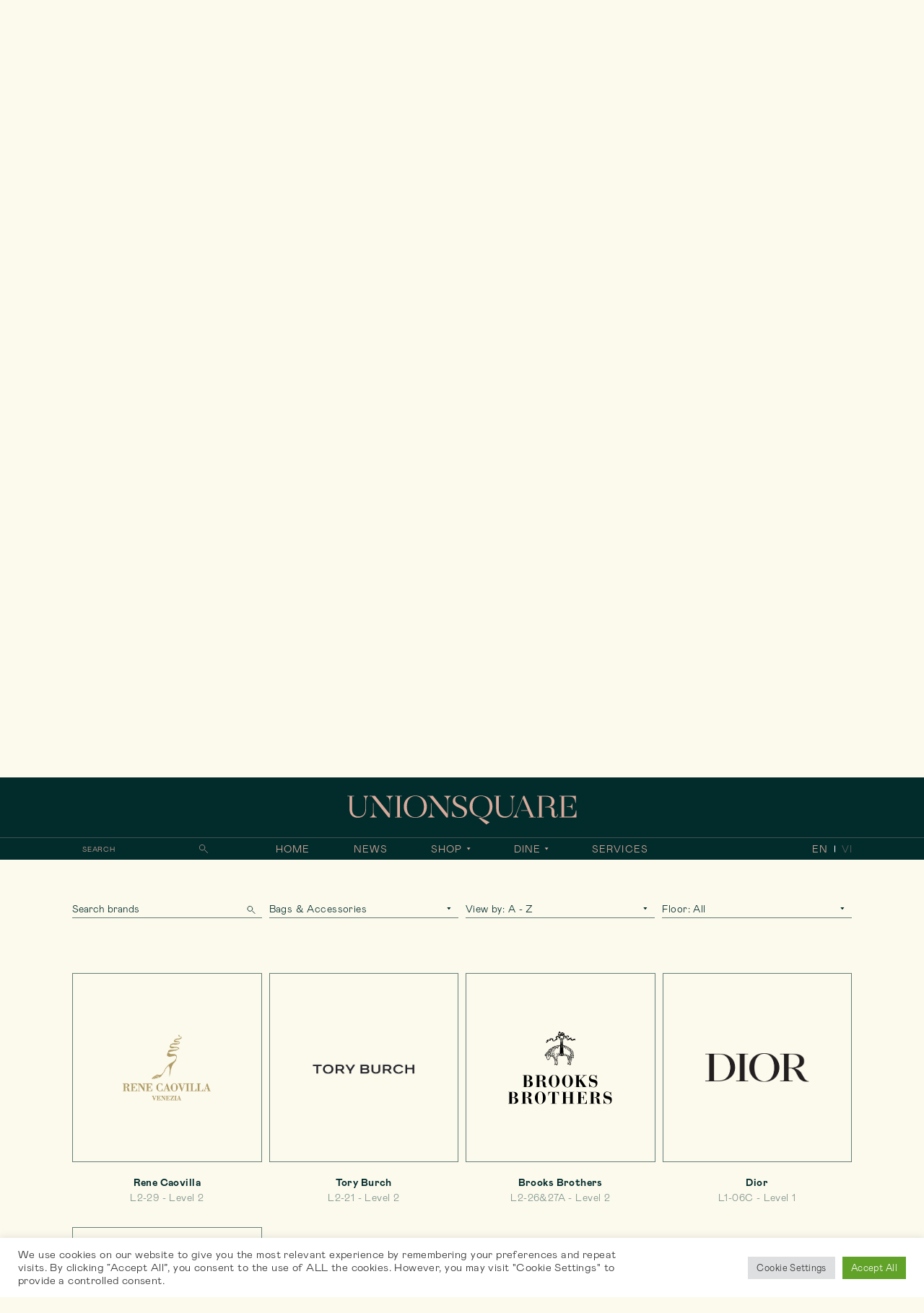

--- FILE ---
content_type: text/html; charset=UTF-8
request_url: https://unionsquare.vn/shop_cat/bags-accessories/
body_size: 72511
content:
<!doctype html>
<html lang="en-US">
<head>
	<meta charset="UTF-8">
	<meta name="viewport" content="width=device-width, initial-scale=1">
	<link rel="profile" href="https://gmpg.org/xfn/11">

	<meta name='robots' content='max-image-preview:large' />
<link rel="alternate" type="application/rss+xml" title="Union Square Vietnam &raquo; Feed" href="https://unionsquare.vn/feed/" />
<link rel="alternate" type="application/rss+xml" title="Union Square Vietnam &raquo; Comments Feed" href="https://unionsquare.vn/comments/feed/" />
<link rel="alternate" type="application/rss+xml" title="Union Square Vietnam &raquo; Bags &amp; Accessories Category Feed" href="https://unionsquare.vn/shop_cat/bags-accessories/feed/" />
<title>Bags &amp; Accessories - Union Square Vietnam</title><meta name="keywords" content=""><meta name="description" content=""><meta property="og:locale" content="en_US"><meta property="og:type" content="website"><meta property="og:site_name" content="themarq"><meta property="og:title" content="Bags &amp; Accessories - Union Square Vietnam"><meta property="og:description" content=""><meta property="og:url" content=""><meta property="twitter:title" content="Bags &amp; Accessories - Union Square Vietnam"><meta property="twitter:description" content=""><meta property="og:image" content=""><meta property="twitter:image" content=""><meta name="robots" content="index, follow" /><style id='wp-img-auto-sizes-contain-inline-css'>
img:is([sizes=auto i],[sizes^="auto," i]){contain-intrinsic-size:3000px 1500px}
/*# sourceURL=wp-img-auto-sizes-contain-inline-css */
</style>
<style id='wp-emoji-styles-inline-css'>

	img.wp-smiley, img.emoji {
		display: inline !important;
		border: none !important;
		box-shadow: none !important;
		height: 1em !important;
		width: 1em !important;
		margin: 0 0.07em !important;
		vertical-align: -0.1em !important;
		background: none !important;
		padding: 0 !important;
	}
/*# sourceURL=wp-emoji-styles-inline-css */
</style>
<style id='wp-block-library-inline-css'>
:root{--wp-block-synced-color:#7a00df;--wp-block-synced-color--rgb:122,0,223;--wp-bound-block-color:var(--wp-block-synced-color);--wp-editor-canvas-background:#ddd;--wp-admin-theme-color:#007cba;--wp-admin-theme-color--rgb:0,124,186;--wp-admin-theme-color-darker-10:#006ba1;--wp-admin-theme-color-darker-10--rgb:0,107,160.5;--wp-admin-theme-color-darker-20:#005a87;--wp-admin-theme-color-darker-20--rgb:0,90,135;--wp-admin-border-width-focus:2px}@media (min-resolution:192dpi){:root{--wp-admin-border-width-focus:1.5px}}.wp-element-button{cursor:pointer}:root .has-very-light-gray-background-color{background-color:#eee}:root .has-very-dark-gray-background-color{background-color:#313131}:root .has-very-light-gray-color{color:#eee}:root .has-very-dark-gray-color{color:#313131}:root .has-vivid-green-cyan-to-vivid-cyan-blue-gradient-background{background:linear-gradient(135deg,#00d084,#0693e3)}:root .has-purple-crush-gradient-background{background:linear-gradient(135deg,#34e2e4,#4721fb 50%,#ab1dfe)}:root .has-hazy-dawn-gradient-background{background:linear-gradient(135deg,#faaca8,#dad0ec)}:root .has-subdued-olive-gradient-background{background:linear-gradient(135deg,#fafae1,#67a671)}:root .has-atomic-cream-gradient-background{background:linear-gradient(135deg,#fdd79a,#004a59)}:root .has-nightshade-gradient-background{background:linear-gradient(135deg,#330968,#31cdcf)}:root .has-midnight-gradient-background{background:linear-gradient(135deg,#020381,#2874fc)}:root{--wp--preset--font-size--normal:16px;--wp--preset--font-size--huge:42px}.has-regular-font-size{font-size:1em}.has-larger-font-size{font-size:2.625em}.has-normal-font-size{font-size:var(--wp--preset--font-size--normal)}.has-huge-font-size{font-size:var(--wp--preset--font-size--huge)}.has-text-align-center{text-align:center}.has-text-align-left{text-align:left}.has-text-align-right{text-align:right}.has-fit-text{white-space:nowrap!important}#end-resizable-editor-section{display:none}.aligncenter{clear:both}.items-justified-left{justify-content:flex-start}.items-justified-center{justify-content:center}.items-justified-right{justify-content:flex-end}.items-justified-space-between{justify-content:space-between}.screen-reader-text{border:0;clip-path:inset(50%);height:1px;margin:-1px;overflow:hidden;padding:0;position:absolute;width:1px;word-wrap:normal!important}.screen-reader-text:focus{background-color:#ddd;clip-path:none;color:#444;display:block;font-size:1em;height:auto;left:5px;line-height:normal;padding:15px 23px 14px;text-decoration:none;top:5px;width:auto;z-index:100000}html :where(.has-border-color){border-style:solid}html :where([style*=border-top-color]){border-top-style:solid}html :where([style*=border-right-color]){border-right-style:solid}html :where([style*=border-bottom-color]){border-bottom-style:solid}html :where([style*=border-left-color]){border-left-style:solid}html :where([style*=border-width]){border-style:solid}html :where([style*=border-top-width]){border-top-style:solid}html :where([style*=border-right-width]){border-right-style:solid}html :where([style*=border-bottom-width]){border-bottom-style:solid}html :where([style*=border-left-width]){border-left-style:solid}html :where(img[class*=wp-image-]){height:auto;max-width:100%}:where(figure){margin:0 0 1em}html :where(.is-position-sticky){--wp-admin--admin-bar--position-offset:var(--wp-admin--admin-bar--height,0px)}@media screen and (max-width:600px){html :where(.is-position-sticky){--wp-admin--admin-bar--position-offset:0px}}

/*# sourceURL=wp-block-library-inline-css */
</style><style id='global-styles-inline-css'>
:root{--wp--preset--aspect-ratio--square: 1;--wp--preset--aspect-ratio--4-3: 4/3;--wp--preset--aspect-ratio--3-4: 3/4;--wp--preset--aspect-ratio--3-2: 3/2;--wp--preset--aspect-ratio--2-3: 2/3;--wp--preset--aspect-ratio--16-9: 16/9;--wp--preset--aspect-ratio--9-16: 9/16;--wp--preset--color--black: #000000;--wp--preset--color--cyan-bluish-gray: #abb8c3;--wp--preset--color--white: #ffffff;--wp--preset--color--pale-pink: #f78da7;--wp--preset--color--vivid-red: #cf2e2e;--wp--preset--color--luminous-vivid-orange: #ff6900;--wp--preset--color--luminous-vivid-amber: #fcb900;--wp--preset--color--light-green-cyan: #7bdcb5;--wp--preset--color--vivid-green-cyan: #00d084;--wp--preset--color--pale-cyan-blue: #8ed1fc;--wp--preset--color--vivid-cyan-blue: #0693e3;--wp--preset--color--vivid-purple: #9b51e0;--wp--preset--gradient--vivid-cyan-blue-to-vivid-purple: linear-gradient(135deg,rgb(6,147,227) 0%,rgb(155,81,224) 100%);--wp--preset--gradient--light-green-cyan-to-vivid-green-cyan: linear-gradient(135deg,rgb(122,220,180) 0%,rgb(0,208,130) 100%);--wp--preset--gradient--luminous-vivid-amber-to-luminous-vivid-orange: linear-gradient(135deg,rgb(252,185,0) 0%,rgb(255,105,0) 100%);--wp--preset--gradient--luminous-vivid-orange-to-vivid-red: linear-gradient(135deg,rgb(255,105,0) 0%,rgb(207,46,46) 100%);--wp--preset--gradient--very-light-gray-to-cyan-bluish-gray: linear-gradient(135deg,rgb(238,238,238) 0%,rgb(169,184,195) 100%);--wp--preset--gradient--cool-to-warm-spectrum: linear-gradient(135deg,rgb(74,234,220) 0%,rgb(151,120,209) 20%,rgb(207,42,186) 40%,rgb(238,44,130) 60%,rgb(251,105,98) 80%,rgb(254,248,76) 100%);--wp--preset--gradient--blush-light-purple: linear-gradient(135deg,rgb(255,206,236) 0%,rgb(152,150,240) 100%);--wp--preset--gradient--blush-bordeaux: linear-gradient(135deg,rgb(254,205,165) 0%,rgb(254,45,45) 50%,rgb(107,0,62) 100%);--wp--preset--gradient--luminous-dusk: linear-gradient(135deg,rgb(255,203,112) 0%,rgb(199,81,192) 50%,rgb(65,88,208) 100%);--wp--preset--gradient--pale-ocean: linear-gradient(135deg,rgb(255,245,203) 0%,rgb(182,227,212) 50%,rgb(51,167,181) 100%);--wp--preset--gradient--electric-grass: linear-gradient(135deg,rgb(202,248,128) 0%,rgb(113,206,126) 100%);--wp--preset--gradient--midnight: linear-gradient(135deg,rgb(2,3,129) 0%,rgb(40,116,252) 100%);--wp--preset--font-size--small: 13px;--wp--preset--font-size--medium: 20px;--wp--preset--font-size--large: 36px;--wp--preset--font-size--x-large: 42px;--wp--preset--spacing--20: 0.44rem;--wp--preset--spacing--30: 0.67rem;--wp--preset--spacing--40: 1rem;--wp--preset--spacing--50: 1.5rem;--wp--preset--spacing--60: 2.25rem;--wp--preset--spacing--70: 3.38rem;--wp--preset--spacing--80: 5.06rem;--wp--preset--shadow--natural: 6px 6px 9px rgba(0, 0, 0, 0.2);--wp--preset--shadow--deep: 12px 12px 50px rgba(0, 0, 0, 0.4);--wp--preset--shadow--sharp: 6px 6px 0px rgba(0, 0, 0, 0.2);--wp--preset--shadow--outlined: 6px 6px 0px -3px rgb(255, 255, 255), 6px 6px rgb(0, 0, 0);--wp--preset--shadow--crisp: 6px 6px 0px rgb(0, 0, 0);}:where(.is-layout-flex){gap: 0.5em;}:where(.is-layout-grid){gap: 0.5em;}body .is-layout-flex{display: flex;}.is-layout-flex{flex-wrap: wrap;align-items: center;}.is-layout-flex > :is(*, div){margin: 0;}body .is-layout-grid{display: grid;}.is-layout-grid > :is(*, div){margin: 0;}:where(.wp-block-columns.is-layout-flex){gap: 2em;}:where(.wp-block-columns.is-layout-grid){gap: 2em;}:where(.wp-block-post-template.is-layout-flex){gap: 1.25em;}:where(.wp-block-post-template.is-layout-grid){gap: 1.25em;}.has-black-color{color: var(--wp--preset--color--black) !important;}.has-cyan-bluish-gray-color{color: var(--wp--preset--color--cyan-bluish-gray) !important;}.has-white-color{color: var(--wp--preset--color--white) !important;}.has-pale-pink-color{color: var(--wp--preset--color--pale-pink) !important;}.has-vivid-red-color{color: var(--wp--preset--color--vivid-red) !important;}.has-luminous-vivid-orange-color{color: var(--wp--preset--color--luminous-vivid-orange) !important;}.has-luminous-vivid-amber-color{color: var(--wp--preset--color--luminous-vivid-amber) !important;}.has-light-green-cyan-color{color: var(--wp--preset--color--light-green-cyan) !important;}.has-vivid-green-cyan-color{color: var(--wp--preset--color--vivid-green-cyan) !important;}.has-pale-cyan-blue-color{color: var(--wp--preset--color--pale-cyan-blue) !important;}.has-vivid-cyan-blue-color{color: var(--wp--preset--color--vivid-cyan-blue) !important;}.has-vivid-purple-color{color: var(--wp--preset--color--vivid-purple) !important;}.has-black-background-color{background-color: var(--wp--preset--color--black) !important;}.has-cyan-bluish-gray-background-color{background-color: var(--wp--preset--color--cyan-bluish-gray) !important;}.has-white-background-color{background-color: var(--wp--preset--color--white) !important;}.has-pale-pink-background-color{background-color: var(--wp--preset--color--pale-pink) !important;}.has-vivid-red-background-color{background-color: var(--wp--preset--color--vivid-red) !important;}.has-luminous-vivid-orange-background-color{background-color: var(--wp--preset--color--luminous-vivid-orange) !important;}.has-luminous-vivid-amber-background-color{background-color: var(--wp--preset--color--luminous-vivid-amber) !important;}.has-light-green-cyan-background-color{background-color: var(--wp--preset--color--light-green-cyan) !important;}.has-vivid-green-cyan-background-color{background-color: var(--wp--preset--color--vivid-green-cyan) !important;}.has-pale-cyan-blue-background-color{background-color: var(--wp--preset--color--pale-cyan-blue) !important;}.has-vivid-cyan-blue-background-color{background-color: var(--wp--preset--color--vivid-cyan-blue) !important;}.has-vivid-purple-background-color{background-color: var(--wp--preset--color--vivid-purple) !important;}.has-black-border-color{border-color: var(--wp--preset--color--black) !important;}.has-cyan-bluish-gray-border-color{border-color: var(--wp--preset--color--cyan-bluish-gray) !important;}.has-white-border-color{border-color: var(--wp--preset--color--white) !important;}.has-pale-pink-border-color{border-color: var(--wp--preset--color--pale-pink) !important;}.has-vivid-red-border-color{border-color: var(--wp--preset--color--vivid-red) !important;}.has-luminous-vivid-orange-border-color{border-color: var(--wp--preset--color--luminous-vivid-orange) !important;}.has-luminous-vivid-amber-border-color{border-color: var(--wp--preset--color--luminous-vivid-amber) !important;}.has-light-green-cyan-border-color{border-color: var(--wp--preset--color--light-green-cyan) !important;}.has-vivid-green-cyan-border-color{border-color: var(--wp--preset--color--vivid-green-cyan) !important;}.has-pale-cyan-blue-border-color{border-color: var(--wp--preset--color--pale-cyan-blue) !important;}.has-vivid-cyan-blue-border-color{border-color: var(--wp--preset--color--vivid-cyan-blue) !important;}.has-vivid-purple-border-color{border-color: var(--wp--preset--color--vivid-purple) !important;}.has-vivid-cyan-blue-to-vivid-purple-gradient-background{background: var(--wp--preset--gradient--vivid-cyan-blue-to-vivid-purple) !important;}.has-light-green-cyan-to-vivid-green-cyan-gradient-background{background: var(--wp--preset--gradient--light-green-cyan-to-vivid-green-cyan) !important;}.has-luminous-vivid-amber-to-luminous-vivid-orange-gradient-background{background: var(--wp--preset--gradient--luminous-vivid-amber-to-luminous-vivid-orange) !important;}.has-luminous-vivid-orange-to-vivid-red-gradient-background{background: var(--wp--preset--gradient--luminous-vivid-orange-to-vivid-red) !important;}.has-very-light-gray-to-cyan-bluish-gray-gradient-background{background: var(--wp--preset--gradient--very-light-gray-to-cyan-bluish-gray) !important;}.has-cool-to-warm-spectrum-gradient-background{background: var(--wp--preset--gradient--cool-to-warm-spectrum) !important;}.has-blush-light-purple-gradient-background{background: var(--wp--preset--gradient--blush-light-purple) !important;}.has-blush-bordeaux-gradient-background{background: var(--wp--preset--gradient--blush-bordeaux) !important;}.has-luminous-dusk-gradient-background{background: var(--wp--preset--gradient--luminous-dusk) !important;}.has-pale-ocean-gradient-background{background: var(--wp--preset--gradient--pale-ocean) !important;}.has-electric-grass-gradient-background{background: var(--wp--preset--gradient--electric-grass) !important;}.has-midnight-gradient-background{background: var(--wp--preset--gradient--midnight) !important;}.has-small-font-size{font-size: var(--wp--preset--font-size--small) !important;}.has-medium-font-size{font-size: var(--wp--preset--font-size--medium) !important;}.has-large-font-size{font-size: var(--wp--preset--font-size--large) !important;}.has-x-large-font-size{font-size: var(--wp--preset--font-size--x-large) !important;}
/*# sourceURL=global-styles-inline-css */
</style>

<style id='classic-theme-styles-inline-css'>
/*! This file is auto-generated */
.wp-block-button__link{color:#fff;background-color:#32373c;border-radius:9999px;box-shadow:none;text-decoration:none;padding:calc(.667em + 2px) calc(1.333em + 2px);font-size:1.125em}.wp-block-file__button{background:#32373c;color:#fff;text-decoration:none}
/*# sourceURL=/wp-includes/css/classic-themes.min.css */
</style>
<link rel='stylesheet' id='contact-form-7-css' href='https://unionsquare.vn/wp-content/plugins/contact-form-7/includes/css/styles.css?ver=6.1.2' media='all' />
<link rel='stylesheet' id='cookie-law-info-css' href='https://unionsquare.vn/wp-content/plugins/cookie-law-info/public/css/cookie-law-info-public.css?ver=2.1.1' media='all' />
<link rel='stylesheet' id='cookie-law-info-gdpr-css' href='https://unionsquare.vn/wp-content/plugins/cookie-law-info/public/css/cookie-law-info-gdpr.css?ver=2.1.1' media='all' />
<link rel='stylesheet' id='UnionSquare-style-css' href='https://unionsquare.vn/wp-content/themes/unionsquare/style.css?ver=1.0.0' media='all' />
<link rel='stylesheet' id='union-css' href='https://unionsquare.vn/wp-content/themes/unionsquare/assets/css/style.css?ver=6.9' media='all' />
<link rel='stylesheet' id='union-custom-css' href='https://unionsquare.vn/wp-content/themes/unionsquare/assets/css/custom.css?ver=6.9' media='all' />
<link rel='stylesheet' id='slb_core-css' href='https://unionsquare.vn/wp-content/plugins/simple-lightbox/client/css/app.css?ver=2.8.1' media='all' />
<script src="https://unionsquare.vn/wp-includes/js/jquery/jquery.min.js?ver=3.7.1" id="jquery-core-js"></script>
<script src="https://unionsquare.vn/wp-includes/js/jquery/jquery-migrate.min.js?ver=3.4.1" id="jquery-migrate-js"></script>
<script id="cookie-law-info-js-extra">
var Cli_Data = {"nn_cookie_ids":[],"cookielist":[],"non_necessary_cookies":[],"ccpaEnabled":"","ccpaRegionBased":"","ccpaBarEnabled":"","strictlyEnabled":["necessary","obligatoire"],"ccpaType":"gdpr","js_blocking":"1","custom_integration":"","triggerDomRefresh":"","secure_cookies":""};
var cli_cookiebar_settings = {"animate_speed_hide":"500","animate_speed_show":"500","background":"#FFF","border":"#b1a6a6c2","border_on":"","button_1_button_colour":"#61a229","button_1_button_hover":"#4e8221","button_1_link_colour":"#fff","button_1_as_button":"1","button_1_new_win":"","button_2_button_colour":"#333","button_2_button_hover":"#292929","button_2_link_colour":"#444","button_2_as_button":"","button_2_hidebar":"","button_3_button_colour":"#dedfe0","button_3_button_hover":"#b2b2b3","button_3_link_colour":"#333333","button_3_as_button":"1","button_3_new_win":"","button_4_button_colour":"#dedfe0","button_4_button_hover":"#b2b2b3","button_4_link_colour":"#333333","button_4_as_button":"1","button_7_button_colour":"#61a229","button_7_button_hover":"#4e8221","button_7_link_colour":"#fff","button_7_as_button":"1","button_7_new_win":"","font_family":"inherit","header_fix":"","notify_animate_hide":"1","notify_animate_show":"","notify_div_id":"#cookie-law-info-bar","notify_position_horizontal":"right","notify_position_vertical":"bottom","scroll_close":"","scroll_close_reload":"","accept_close_reload":"","reject_close_reload":"","showagain_tab":"","showagain_background":"#fff","showagain_border":"#000","showagain_div_id":"#cookie-law-info-again","showagain_x_position":"100px","text":"#333333","show_once_yn":"","show_once":"10000","logging_on":"","as_popup":"","popup_overlay":"1","bar_heading_text":"","cookie_bar_as":"banner","popup_showagain_position":"bottom-right","widget_position":"left"};
var log_object = {"ajax_url":"https://unionsquare.vn/wp-admin/admin-ajax.php"};
//# sourceURL=cookie-law-info-js-extra
</script>
<script src="https://unionsquare.vn/wp-content/plugins/cookie-law-info/public/js/cookie-law-info-public.js?ver=2.1.1" id="cookie-law-info-js"></script>
<script src="https://unionsquare.vn/wp-content/plugins/mapplic/js/jquery.mousewheel.js" id="mousewheel-js"></script>
<script src="https://unionsquare.vn/wp-content/plugins/mapplic/js/magnific-popup.js" id="magnific-popup-js"></script>
<script src="https://unionsquare.vn/wp-content/themes/unionsquare/assets/js/mapplic.js?ver=7.1" id="custom-mapplic-script-js"></script>
<link rel="https://api.w.org/" href="https://unionsquare.vn/wp-json/" /><link rel="alternate" title="JSON" type="application/json" href="https://unionsquare.vn/wp-json/wp/v2/shop_cat/14" /><link rel="EditURI" type="application/rsd+xml" title="RSD" href="https://unionsquare.vn/xmlrpc.php?rsd" />
<meta name="generator" content="WordPress 6.9" />
<style type="text/css">
.qtranxs_flag_en {background-image: url(https://unionsquare.vn/wp-content/plugins/qtranslate-x/flags/gb.png); background-repeat: no-repeat;}
.qtranxs_flag_vi {background-image: url(https://unionsquare.vn/wp-content/plugins/qtranslate-x/flags/vn.png); background-repeat: no-repeat;}
</style>
<link hreflang="en" href="https://unionsquare.vn/en/shop_cat/bags-accessories/" rel="alternate" />
<link hreflang="vi" href="https://unionsquare.vn/vi/shop_cat/bags-accessories/" rel="alternate" />
<link hreflang="x-default" href="https://unionsquare.vn/shop_cat/bags-accessories/" rel="alternate" />
<meta name="generator" content="qTranslate-X 3.4.6.8" />
<link rel="icon" href="https://unionsquare.vn/wp-content/uploads/2022/06/unionsquare-favicon.ico" sizes="32x32" />
<link rel="icon" href="https://unionsquare.vn/wp-content/uploads/2022/06/unionsquare-favicon.ico" sizes="192x192" />
<link rel="apple-touch-icon" href="https://unionsquare.vn/wp-content/uploads/2022/06/unionsquare-favicon.ico" />
<meta name="msapplication-TileImage" content="https://unionsquare.vn/wp-content/uploads/2022/06/unionsquare-favicon.ico" />
  <!-- Global site tag (gtag.js) - Google Analytics -->
<script async src="https://www.googletagmanager.com/gtag/js?id=UA-46518525-2"></script>
<script>
  window.dataLayer = window.dataLayer || [];
  function gtag(){dataLayer.push(arguments);}
  gtag('js', new Date());

  gtag('config', 'UA-46518525-2');
</script>

<!-- Meta Pixel Code -->
<script>
  !function(f,b,e,v,n,t,s)
  {if(f.fbq)return;n=f.fbq=function(){n.callMethod?
  n.callMethod.apply(n,arguments):n.queue.push(arguments)};
  if(!f._fbq)f._fbq=n;n.push=n;n.loaded=!0;n.version='2.0';
  n.queue=[];t=b.createElement(e);t.async=!0;
  t.src=v;s=b.getElementsByTagName(e)[0];
  s.parentNode.insertBefore(t,s)}(window, document,'script',
  'https://connect.facebook.net/en_US/fbevents.js');
  fbq('init', '504480921160971');
  fbq('track', 'PageView');
</script>
<noscript><img height="1" width="1" style="display:none"
  src="https://www.facebook.com/tr?id=504480921160971&ev=PageView&noscript=1"
/></noscript>
<!-- End Meta Pixel Code -->

<link rel='stylesheet' id='cookie-law-info-table-css' href='https://unionsquare.vn/wp-content/plugins/cookie-law-info/public/css/cookie-law-info-table.css?ver=2.1.1' media='all' />
</head>
<body class="archive tax-shop_cat term-bags-accessories term-14 wp-theme-unionsquare hfeed en">

<header class='main-header'>
  <div class="header">
    <div class="header__logo">
      <h1><a href="https://unionsquare.vn"><img src="https://unionsquare.vn/wp-content/themes/unionsquare/assets/images/common/logo.svg" alt="Union Square"></a></h1>
    </div>
    <div class="header__group">
      <div class="header__bar">
        <div class="header__search">
          <form action="https://unionsquare.vn/search/" method="get"  class="form-search">
            <input name="search"  type="text" placeholder="Search">
            <button class="form-action"><span>Search</span></button>
          </form>
        </div>
        

        <div class="header__nav">
            <div class="nav">
              <div class="nav__item">
                <a href="https://unionsquare.vn">
                  Home                </a>
              </div>
              <div class="nav__item">
                <a href="https://unionsquare.vn/news/">
                  News                </a>
              </div>
              <div class="nav__item -dropdown">
                <a href="https://unionsquare.vn/shop/">
                  Shop                </a>
                <div class="dropdown">
                  <div class="dropdown__inner">
                    <div class="dropdown__wrap">
                      <div class="cat">
                        <div class="cat__item">
                                                        <h3 class="cat__ttl">Categories</h3>
                                                    <div class="cat__group">
                                                            <ul class="cat__link">
                                                                                                                                                          <li><a href="https://unionsquare.vn/shop_cat/health-and-beauty/">Health &amp; Beauty</a></li>
                                                                                                                                                              <li><a href="https://unionsquare.vn/shop_cat/bags-accessories/">Bags &amp; Accessories</a></li>
                                                                                                                                                              <li><a href="https://unionsquare.vn/shop_cat/fashion/">Fashion</a></li>
                                                                                                                                                              <li><a href="https://unionsquare.vn/shop_cat/jewellery-watches/">Jewellery &amp; Watches</a></li>
                                                                                                                                                              <li><a href="https://unionsquare.vn/shop_cat/home-decor/">Home &amp; Decor</a></li>
                                                                                                                                                                                            <li class="cat__action"><a href="https://unionsquare.vn/shop/#scolltocategory" class="link link--right">More Categories</a>  </li>                                </ul>
                                                      </div>
                        </div>
                        <div class="cat__item">
                                                        <h3 class="cat__ttl">Brands</h3>
                          
                          
                          <div class="cat__group">
                                                                                                                                                  <ul class="cat__link"><li><a href="https://unionsquare.vn/shop/audemars-piguet/">Audemars Piguet</a></li>                              <li><a href="https://unionsquare.vn/shop/bentley-home/">Bentley Home</a></li>                              <li><a href="https://unionsquare.vn/shop/fendi/">FENDI</a></li>                              <li><a href="https://unionsquare.vn/shop/fendi-casa/">Fendi Casa</a></li>                              <li><a href="https://unionsquare.vn/shop/kiton/">Kiton</a></li></ul>                              <ul class="cat__link"><li><a href="https://unionsquare.vn/shop/loewe/">Loewe</a></li>                              <li><a href="https://unionsquare.vn/shop/rene-caovilla/">Rene Caovilla</a></li>                              <li><a href="https://unionsquare.vn/shop/socie/">Socié</a></li>                              <li><a href="https://unionsquare.vn/shop/tiffany-co/">Tiffany &#038; Co.</a></li>                              <li><a href="https://unionsquare.vn/shop/tory-burch/">Tory Burch</a></li></ul>                              <ul class="cat__link"><li><a href="https://unionsquare.vn/shop/brooks-brothers/">Brooks Brothers</a></li>                              <li><a href="https://unionsquare.vn/shop/bvlgari/">Bvlgari</a></li>                              <li><a href="https://unionsquare.vn/shop/canali/">Canali</a></li>                              <li><a href="https://unionsquare.vn/shop/chopard/">Chopard</a></li><li class="cat__action"><a href="https://unionsquare.vn/shop/#scrolltobrand" class="link link--right">More Brands</a>  </li></ul>                                                      </div>
                        </div>
                      </div>
                    </div>
                  </div>
                </div>
              </div>
              <div class="nav__item -dropdown">
                <a href="https://unionsquare.vn/dine/">
                  Dine                </a>
                
              </div>
              <div class="nav__item">
                <a href="https://unionsquare.vn/services/">
                  Services                </a>
              </div>
            </div>
          </div>
        <div class="header__lang">
          
<ul>
<li class="lang-en active"><a href="https://unionsquare.vn/en/shop_cat/bags-accessories/" hreflang="en" title="English (en)" ><span style="text-transform: uppercase;">en</span></a></li>
<li class="lang-vi"><a href="https://unionsquare.vn/vi/shop_cat/bags-accessories/" hreflang="vi" title="Tiếng Việt (vi)" ><span style="text-transform: uppercase;">vi</span></a></li>
</ul>
        </div>
      </div>
    </div>
  </div>
</header>
<div class="nav-sp">
  <div class="nav-sp__group">
    <ul class="nav-sp__menu">
      <li>
        <a href="javascript:void(0)" class="nav-sp__btn">
          <span></span>
          <span></span>
          <span></span>
          <span></span>
        </a>
      </li>
      <li><a href="https://unionsquare.vn/shop/">
        Shop      </a></li>
      <li><a href="https://unionsquare.vn/dine/">
        Dine      </a></li>
    </ul>
    <ul class="nav-sp__tool">
      <li class="search-sp"><a href="https://unionsquare.vn/search/"><img src="https://unionsquare.vn/wp-content/themes/unionsquare/assets/images/common/ico_search.svg" alt="Search"></a></li>
      
<li class="lang lang-en active"><a href="https://unionsquare.vn/en/shop_cat/bags-accessories/" hreflang="en" title="English (en)" ><span style="text-transform: uppercase;">en</span></a></li>
<li class="lang lang-vi"><a href="https://unionsquare.vn/vi/shop_cat/bags-accessories/" hreflang="vi" title="Tiếng Việt (vi)" ><span style="text-transform: uppercase;">vi</span></a></li>

    </ul>
  </div>
  <div class="nav-sp__cont">
    <div class="inner">
      <div class="menu-sp">
        <div class="menu-sp__lg">
          <div class="menu-sp__item">
            <a class="menu-sp__itemLink" href="https://unionsquare.vn/news/">
              News            </a>
            <span class="caret"></span>
          </div>
          <div class="menu-sp__item -drd">
            <a class="menu-sp__itemLink" href="https://unionsquare.vn/shop/">
              Shop            </a>
            <span class="caret"></span>
            <div class="drd-sp">
              <div class="cat-sp">
                <div class="cat-sp__group">
                  <div class="cat-sp__item">
                    <h3 class="cat-sp__ttl">
                      Categories                    </h3>
                                              <ul class="cat-sp__link">
                                                                <li><a href="https://unionsquare.vn/shop_cat/health-and-beauty/">Health &amp; Beauty</a></li>
                                                                <li><a href="https://unionsquare.vn/shop_cat/bags-accessories/">Bags &amp; Accessories</a></li>
                                                                <li><a href="https://unionsquare.vn/shop_cat/fashion/">Fashion</a></li>
                                                                <li><a href="https://unionsquare.vn/shop_cat/jewellery-watches/">Jewellery &amp; Watches</a></li>
                                                                <li><a href="https://unionsquare.vn/shop_cat/home-decor/">Home &amp; Decor</a></li>
                                                                <li><a href="https://unionsquare.vn/shop_cat/luxury/">Luxury</a></li>
                                                        </ul>
                                        </div>
                </div>
                <div class="cat-sp__group">
                  <h3 class="cat-sp__ttl">
                    Brands                  </h3>
                                                                                                <ul class="cat-sp__link"><li><a href="https://unionsquare.vn/shop/audemars-piguet/">Audemars Piguet</a></li>                    <li><a href="https://unionsquare.vn/shop/bentley-home/">Bentley Home</a></li>                    <li><a href="https://unionsquare.vn/shop/fendi/">FENDI</a></li>                    <li><a href="https://unionsquare.vn/shop/fendi-casa/">Fendi Casa</a></li>                    <li><a href="https://unionsquare.vn/shop/kiton/">Kiton</a></li>                    <li><a href="https://unionsquare.vn/shop/loewe/">Loewe</a></li>                    <li><a href="https://unionsquare.vn/shop/rene-caovilla/">Rene Caovilla</a></li>                    <li><a href="https://unionsquare.vn/shop/socie/">Socié</a></li>                    <li><a href="https://unionsquare.vn/shop/tiffany-co/">Tiffany &#038; Co.</a></li></ul>                    <ul class="cat-sp__link"><li><a href="https://unionsquare.vn/shop/tory-burch/">Tory Burch</a></li>                    <li><a href="https://unionsquare.vn/shop/brooks-brothers/">Brooks Brothers</a></li>                    <li><a href="https://unionsquare.vn/shop/bvlgari/">Bvlgari</a></li>                    <li><a href="https://unionsquare.vn/shop/canali/">Canali</a></li>                    <li><a href="https://unionsquare.vn/shop/chopard/">Chopard</a></li>                    <li><a href="https://unionsquare.vn/shop/culti/">Culti</a></li>                    <li><a href="https://unionsquare.vn/shop/dior/">Dior</a></li>                    <li><a href="https://unionsquare.vn/shop/frette/">Frette</a></li>                    <li><a href="https://unionsquare.vn/shop/hermes/">Hermès</a></li></ul>                    <ul class="cat-sp__link"><li><a href="https://unionsquare.vn/shop/hublot/">Hublot</a></li>                    <li><a href="https://unionsquare.vn/shop/luxury-living/">Luxury Living Group</a></li>                    <li><a href="https://unionsquare.vn/shop/narumi/">Narumi</a></li><li class="cat__action"><a href="https://unionsquare.vn/shop/" class="link link--right">See more</a>  </li></ul>                                  </div>
              </div>
            </div>
          </div>
          <div class="menu-sp__item">
            <a class="menu-sp__itemLink" href="https://unionsquare.vn/dine/">
              Dine            </a>
            <span class="caret"></span>
            
          </div>
          <div class="menu-sp__item">
            <a class="menu-sp__itemLink" href="https://unionsquare.vn/services/">
              Services            </a>
            <span class="caret"></span>
          </div>
        </div>
        <div class="menu-sp__sm">
          <div class="menu-sp__item">
            <a href="https://unionsquare.vn/find-us/">
              Find Us            </a>
            <span class="caret"></span>
          </div>
          <div class="menu-sp__item">
            <a href="https://unionsquare.vn/service/loyalty/">
              Loyalty            </a>
            <span class="caret"></span>
          </div>
          <div class="menu-sp__item">
            <a href="https://unionsquare.vn/floor-plan/">
              Floor Plan            </a>
            <span class="caret"></span>
          </div>
          <div class="menu-sp__item">
            <a href="https://unionsquare.vn/careers/">
              Careers            </a>
            <span class="caret"></span>
          </div>
        </div>
        <div class="menu-sp__info">

                              <p>171 Dong Khoi, Ben Nghe<br>Ward, District 1, HCMC,<br>Vietnam</p>
          <p>Monday - Sunday<br>10:00 - 21:00</p>
          
         
          <p><a href="https://unionsquare.vn/find-us/" class="btn btn--orange">
            See map          </a></p>
        </div>
        <div class="menu-sp__social">
          <h3 class="menu-sp__ttl">
            Follow us          </h3>
          <ul class="menu-sp__social">
            <li class="fb"><a href="https://www.facebook.com/unionsquarevietnam/" target="_blank"><img src="https://unionsquare.vn/wp-content/themes/unionsquare/assets/images/common/ico_fb.svg" width="12" height="24" alt="Facebook"></a></li>
            <li class="ins"><a href="https://www.instagram.com/unionsquare_vn/" target="_blank"><img src="https://unionsquare.vn/wp-content/themes/unionsquare/assets/images/common/ico_ins.svg" width="24" height="24" alt="Instagram"></a></li>
          </ul>
        </div>
      </div>
    </div>
  </div>
</div>
<div class="page-wrapper">
<div class="header__links">
    <ul>
<li>
<a href="https://unionsquare.vn/find-us/">Find Us</a>
</li>
<li>
<a href="https://unionsquare.vn/service/loyalty/">Loyalty</a>
</li>
<li>
<a href="https://unionsquare.vn/floor-plan/">Floor Plan</a>
</li>
<li>
<a href="https://unionsquare.vn/careers/">Careers</a>
</li>
</ul>
</div><main id="primary" class="site-main">
<div class="banner">
    	    <div class="banner__img">
	  		<img src="https://unionsquare.vn/wp-content/uploads/2022/05/union_square_shop.jpg" class="hidden-sp" alt="Shop">
	    	<img src="https://unionsquare.vn/wp-content/uploads/2022/05/union_square_shop_m.jpg" class="hidden-pc" alt="Shop">
	    </div>
	    <div class="banner__cap">
	        <h1 class="ttl-main">Shop</h1>
	        <p>Indulge yourself with everything from international luxury to emerging boutique labels at Union Square</p>
	    </div>
    </div>
<div class="block-ttl">
	<h2 class="ttl-sub">Filter by Category</h2>
<p>Browse our curated collection of premium and luxury brands found only at Union Square</p>
</div>
<div class="static-block">
	<div class="static-block__list flex">
				<div class="static-block__item">
						<div class="static-block__img inner-img">
				<img src="https://unionsquare.vn/wp-content/uploads/2025/01/Health-Beauty.jpg" alt="Health &amp; Beauty">
			</div>
						<div class="static-block__cap">
				<h3 class="static-block__ttl">Health &amp; Beauty</h3>
				<a  class="btn btn--white gotocategory" data-id="345" data-typecat="shop_cat" >Find out more</a>
			</div>
		</div>
				<div class="static-block__item">
						<div class="static-block__img inner-img">
				<img src="https://unionsquare.vn/wp-content/uploads/2022/04/bags.jpg" alt="Bags &amp; Accessories">
			</div>
						<div class="static-block__cap">
				<h3 class="static-block__ttl">Bags &amp; Accessories</h3>
				<a  class="btn btn--white gotocategory" data-id="14" data-typecat="shop_cat" >Find out more</a>
			</div>
		</div>
				<div class="static-block__item">
						<div class="static-block__img inner-img">
				<img src="https://unionsquare.vn/wp-content/uploads/2022/04/art-culture.jpg" alt="Culture &amp; Art">
			</div>
						<div class="static-block__cap">
				<h3 class="static-block__ttl">Culture &amp; Art</h3>
				<a  class="btn btn--white gotocategory" data-id="17" data-typecat="shop_cat" >Find out more</a>
			</div>
		</div>
				<div class="static-block__item">
						<div class="static-block__img inner-img">
				<img src="https://unionsquare.vn/wp-content/uploads/2022/04/fashion.jpg" alt="Fashion">
			</div>
						<div class="static-block__cap">
				<h3 class="static-block__ttl">Fashion</h3>
				<a  class="btn btn--white gotocategory" data-id="21" data-typecat="shop_cat" >Find out more</a>
			</div>
		</div>
				<div class="static-block__item">
						<div class="static-block__img inner-img">
				<img src="https://unionsquare.vn/wp-content/uploads/2021/09/product-category-banner-01.jpg" alt="Jewellery &amp; Watches">
			</div>
						<div class="static-block__cap">
				<h3 class="static-block__ttl">Jewellery &amp; Watches</h3>
				<a  class="btn btn--white gotocategory" data-id="11" data-typecat="shop_cat" >Find out more</a>
			</div>
		</div>
				<div class="static-block__item">
						<div class="static-block__img inner-img">
				<img src="https://unionsquare.vn/wp-content/uploads/2021/08/img_02-1.jpg" alt="Home &amp; Decor">
			</div>
						<div class="static-block__cap">
				<h3 class="static-block__ttl">Home &amp; Decor</h3>
				<a  class="btn btn--white gotocategory" data-id="15" data-typecat="shop_cat" >Find out more</a>
			</div>
		</div>
				<div class="static-block__item">
						<div class="static-block__img inner-img">
				<img src="https://unionsquare.vn/wp-content/uploads/2022/04/travel.jpg" alt="Lifestyle &amp; Travel">
			</div>
						<div class="static-block__cap">
				<h3 class="static-block__ttl">Lifestyle &amp; Travel</h3>
				<a  class="btn btn--white gotocategory" data-id="16" data-typecat="shop_cat" >Find out more</a>
			</div>
		</div>
				<div class="static-block__item">
						<div class="static-block__img inner-img">
				<img src="https://unionsquare.vn/wp-content/uploads/2021/09/luxury-banner-01.jpg" alt="Luxury">
			</div>
						<div class="static-block__cap">
				<h3 class="static-block__ttl">Luxury</h3>
				<a  class="btn btn--white gotocategory" data-id="10" data-typecat="shop_cat" >Find out more</a>
			</div>
		</div>
			</div>
</div>
<div class="page-content">
	<div class="inner">
		<div class="filter flex">
			<div class="filter__search">
				<form class="filter-search" id="filtershop" >
					<input type="hidden" id="field_csrf_filter" name="field_csrf_filter" value="e5200a2531" /><input type="hidden" name="_wp_http_referer" value="/shop_cat/bags-accessories/" />					<input type="text" placeholder="Search brands" name="txtbrand" id="txtbrand" >
					<input type="hidden"  name="txtcategory" id="txtcategory">
					<input type="hidden"  name="txtsort" id="txtsort" value="0">
					<input type="hidden"  name="txtfloor" id="txtfloor" value="0">
					<input type="hidden"  name="txttypepost" id="txttypepost" value="shop">
					<button class="form-action searchicon" type="button" id="btnFilterShop" >Search</button>
				</form>
			</div>
			<div class="filter__group">
				<div class="filter__btn">
					Filter
					<div class="filter__btnIco">
						<span></span>
						<span></span>
						<span></span>
						<span></span>	
					</div>
				</div>
				<div class="filter__wrap flex">
					<div class="filter-cat select-wrap" id="catFilterShop">
						<span class="select-option">Bags &amp; Accessories</span>
						<ul class="select">
							<li data-value="0" >All</li>
															<li data-value="345">Health &amp; Beauty</li>
															<li data-value="14">Bags &amp; Accessories</li>
															<li data-value="17">Culture &amp; Art</li>
															<li data-value="21">Fashion</li>
															<li data-value="11">Jewellery &amp; Watches</li>
															<li data-value="15">Home &amp; Decor</li>
															<li data-value="16">Lifestyle &amp; Travel</li>
															<li data-value="10">Luxury</li>
													
						</ul>
					</div>
					<div class="filter-name select-wrap" id="sortNameFilterShop">
						<span class="select-option">View by: A - Z</span>
						<ul class="select">
							<li data-value="0" class="selected">View by: A - Z</li>
							<li data-value="1">View by: Z - A</li>
							<li data-value="2">View by: Date ASC</li>
							<li data-value="3">View by: Date DESC</li>
						</ul>
					</div>
					<div class="filter-floor select-wrap" id="floorFilterShop">
						<span class="select-option">Floor: All</span>
						<ul class="select">
							<li data-value="0" class="selected">Floor: All</li>
															<li data-value="344">LL1</li>
															<li data-value="37">L2</li>
															<li data-value="36">L1</li>
													</ul>
					</div>
				</div>
			</div>
		</div>
						<div class="brand content-filter">
			<div class="brand__list flex flex-wrap">
								<div class="brand__item">
					<a class="brand__img inner-img" href="https://unionsquare.vn/shop/rene-caovilla/">
						<img width="480" height="480" src="https://unionsquare.vn/wp-content/uploads/2024/08/LOGO-RC-240x240-1.png" class="attachment-post-thumbnail size-post-thumbnail wp-post-image" alt="" decoding="async" loading="lazy" srcset="https://unionsquare.vn/wp-content/uploads/2024/08/LOGO-RC-240x240-1.png 480w, https://unionsquare.vn/wp-content/uploads/2024/08/LOGO-RC-240x240-1-300x300.png 300w, https://unionsquare.vn/wp-content/uploads/2024/08/LOGO-RC-240x240-1-150x150.png 150w" sizes="auto, (max-width: 480px) 100vw, 480px" />					</a>
					<div class="brand__info">
						<p class="brand__ttl">Rene Caovilla</p>
																																			<p class="brand__txt">L2-29 - Level 2</p>
																		</div>
				</div>
								<div class="brand__item">
					<a class="brand__img inner-img" href="https://unionsquare.vn/shop/tory-burch/">
						<img width="1976" height="540" src="https://unionsquare.vn/wp-content/uploads/2023/09/TORY-BURCH_WORDMARK_BLACK_Remove-BKG-2.png" class="attachment-post-thumbnail size-post-thumbnail wp-post-image" alt="" decoding="async" loading="lazy" srcset="https://unionsquare.vn/wp-content/uploads/2023/09/TORY-BURCH_WORDMARK_BLACK_Remove-BKG-2.png 1976w, https://unionsquare.vn/wp-content/uploads/2023/09/TORY-BURCH_WORDMARK_BLACK_Remove-BKG-2-300x82.png 300w, https://unionsquare.vn/wp-content/uploads/2023/09/TORY-BURCH_WORDMARK_BLACK_Remove-BKG-2-1024x280.png 1024w, https://unionsquare.vn/wp-content/uploads/2023/09/TORY-BURCH_WORDMARK_BLACK_Remove-BKG-2-768x210.png 768w, https://unionsquare.vn/wp-content/uploads/2023/09/TORY-BURCH_WORDMARK_BLACK_Remove-BKG-2-1536x420.png 1536w" sizes="auto, (max-width: 1976px) 100vw, 1976px" />					</a>
					<div class="brand__info">
						<p class="brand__ttl">Tory Burch</p>
																																			<p class="brand__txt">L2-21 - Level 2</p>
																		</div>
				</div>
								<div class="brand__item">
					<a class="brand__img inner-img" href="https://unionsquare.vn/shop/brooks-brothers/">
						<img src="https://unionsquare.vn/wp-content/uploads/2021/08/Brooks-Brothers-01.svg" class="attachment-post-thumbnail size-post-thumbnail wp-post-image" alt="" decoding="async" loading="lazy" />					</a>
					<div class="brand__info">
						<p class="brand__ttl">Brooks Brothers</p>
																																			<p class="brand__txt">L2-26&27A  - Level 2</p>
																		</div>
				</div>
								<div class="brand__item">
					<a class="brand__img inner-img" href="https://unionsquare.vn/shop/dior/">
						<img src="https://unionsquare.vn/wp-content/uploads/2021/08/logo.svg" class="attachment-post-thumbnail size-post-thumbnail wp-post-image" alt="" decoding="async" loading="lazy" />					</a>
					<div class="brand__info">
						<p class="brand__ttl">Dior</p>
																																			<p class="brand__txt">L1-06C - Level 1</p>
																		</div>
				</div>
								<div class="brand__item">
					<a class="brand__img inner-img" href="https://unionsquare.vn/shop/hermes/">
						<img src="https://unionsquare.vn/wp-content/uploads/2021/08/Logo-Hermes_Black-01.svg" class="attachment-post-thumbnail size-post-thumbnail wp-post-image" alt="" decoding="async" loading="lazy" />					</a>
					<div class="brand__info">
						<p class="brand__ttl">Hermès</p>
																																			<p class="brand__txt">L1-09 & L2-23 - Level 1</p>
																		</div>
				</div>
							</div>
		</div>
			</div>
</div>


<div class="block-banner">
			<div class="block-banner__img">
			<img src="https://unionsquare.vn/wp-content/uploads/2022/04/find-us-banner-union-square.jpg" class="hidden-sp" alt="Shop">
	    <img src="https://unionsquare.vn/wp-content/uploads/2022/04/union-square-find-us.jpg" class="hidden-pc" alt="Shop">
		</div>
		<div class="block-banner__cap tl-center ">
			<div class="block-banner__inner">
				<h2 class="block-banner__ttl">Find us</h2>
				<p class="block-banner__txt hidden-sp"></p>
				<div class="block-banner__action">
					                        <a href="f" class="btn btn--white">f</a>
          				</div>
			</div>
		</div>
	</div>
<div class="explore">
    <div class="inner">
        <div class="explore__list flex flex-wrap">
                            <div class="explore__item">
                    <h3 class="explore__ttl">Explore Union Square</h3>
                    <div class="explore__txt">
                        <p>A luxury destination which is home to a range of premium brands from around the world—see our Floor Plan to organise your visit.</p>
                                                                            <p><a href="f" class="btn">f</a></p>
                                            </div>
                </div>
                            <div class="explore__item">
                    <h3 class="explore__ttl">Visitor Information</h3>
                    <div class="explore__txt">
                        <p>At Union Square, we strive to ensure the most seamless, enjoyable experience for each of our guests.</p>
<p>Follow us to stay up to date on a more exceptional experience coming soon, make the most of our range of specialty services:</p>
<ul class="list mt15">
<li>Valet Parking</li>
<li>Concierge</li>
<li>VIP</li>
<li>Loyalty</li>
</ul>
                                                                    </div>
                </div>
                    </div>
    </div>
</div>
</main><!-- #main -->


 </div><!-- #page -->

 
 <footer>
    <!-- <div class="preloader"><a href=""><img src="/assets/images/common/logo.svg" alt="Union Square"></a></div> -->
    <div class="footer">
      <div class="inner">
        <div class="footer__list">
          <div class="footer-top">
            <div class="footer-col">
              <h3 class="footer__ttl">Follow us</h3>
              <ul class="footer__social">
                <li class="fb"><a href="https://www.facebook.com/unionsquarevietnam/" target="_blank"><img src="https://unionsquare.vn/wp-content/themes/unionsquare/assets/images/common/ico_fb.svg" width="7" height="14" alt="Facebook"></a></li>
                <li class="ins"><a href="https://www.instagram.com/unionsquare_vn/" target="_blank"><img src="https://unionsquare.vn/wp-content/themes/unionsquare/assets/images/common/ico_ins.svg" width="15" height="15" alt="Instagram"></a></li>
                <!--<li class="tw"><a href="#"><img src="https://unionsquare.vn/wp-content/themes/unionsquare/assets/images/common/ico_twt.svg" width="14" height="12" alt="Twitter"></a></li>-->
              </ul>
            </div>
            <div class="footer-col">
              <h3 class="footer__ttl mobiletext">Email</h3>
              <ul class="footer__email">
                <li><a href="mailto:leasing@unionsquare.vn">leasing@unionsquare.vn</a></li>
              </ul>
            </div>
            <div class="footer-col">
              <h3 class="footer__ttl mobiletext">Hotline</h3>
              <ul class="footer__hotline">
                <li><a href="tel:(+84) 28 3825 8855">(+84) 28 3825 8855</a></li>
              </ul>
            </div>
            <div class="footer-col">
              <h3 class="footer__ttl footer__ttl--sm">Subscribe to our newsletter</h3>
              
              <script>(function() {
	window.mc4wp = window.mc4wp || {
		listeners: [],
		forms: {
			on: function(evt, cb) {
				window.mc4wp.listeners.push(
					{
						event   : evt,
						callback: cb
					}
				);
			}
		}
	}
})();
</script><!-- Mailchimp for WordPress v4.8.6 - https://wordpress.org/plugins/mailchimp-for-wp/ --><form id="mc4wp-form-1" class="mc4wp-form mc4wp-form-694" method="post" data-id="694" data-name="Subscribe" ><div class="mc4wp-form-fields"><div class="form-subcribe">
  <input type="email" name="EMAIL" placeholder="Email" required />

	<input type="submit" class="footer__btn" value="Subscribe" />
</div></div><label style="display: none !important;">Leave this field empty if you're human: <input type="text" name="_mc4wp_honeypot" value="" tabindex="-1" autocomplete="off" /></label><input type="hidden" name="_mc4wp_timestamp" value="1768427781" /><input type="hidden" name="_mc4wp_form_id" value="694" /><input type="hidden" name="_mc4wp_form_element_id" value="mc4wp-form-1" /><div class="mc4wp-response"></div></form><!-- / Mailchimp for WordPress Plugin -->            </div>
          </div>
          <div class="footer-bot">
            <div class="footer-col">
              <h3 class="footer__ttl">About</h3>
              <ul class="footer__link">
                <li><a href="https://unionsquare.vn/about-us/">About us</a></li>
                <li><a href="https://unionsquare.vn/find-us//#open-hours">Open Hours</a></li>
                <li><a href="https://unionsquare.vn/find-us/">Our Location</a></li>
                
                <li><a href="https://unionsquare.vn/services/">Our Services</a></li>
                <li><a href="https://unionsquare.vn/careers/">Careers</a></li>
              </ul>
            </div>
            <div class="footer-col">
              <h3 class="footer__ttl"><a href="https://unionsquare.vn/sitemap/">Sitemap</a></h3>
              <ul class="footer__link">
                <li><a href="https://unionsquare.vn">Home</a></li>
                <li><a href="https://unionsquare.vn/news/">News</a></li>
                <li><a href="https://unionsquare.vn/shop/">Shop</a></li>
                <li><a href="https://unionsquare.vn/dine/">Dine</a></li>
                <li><a href="https://unionsquare.vn/services/">Services</a></li>
                <li><a href="https://unionsquare.vn/find-us/">Find Us</a></li>
                <li><a href="https://unionsquare.vn/floor-plan/">Floor Plan</a></li>
              </ul>
            </div>
            <div class="footer-col">
              <h3 class="footer__ttl">Legal & Privacy</h3>
              <ul class="footer__link">
                <li><a href="https://unionsquare.vn/legal-privacy/">Legal & Privacy</a></li>
              </ul>
            </div>
            <div class="footer-col">
              <h3 class="footer__ttl">Enquiries</h3>
              <ul class="footer__link">
                <li><a href="https://unionsquare.vn/leasing-enquiries/">Leasing Enquiries</a></li>
              </ul>
            </div>
            <div class="footer-col">
              <h3 class="footer__ttl">T & C</h3>
              <ul class="footer__link">
                <li><a href="https://unionsquare.vn/terms-conditions/">Terms & Conditions</a></li>
              </ul>
            </div>
          </div>
          <div class="footer-logo t-center">
            <a href="https://unionsquare.vn"><img src="https://unionsquare.vn/wp-content/themes/unionsquare/assets/images/common/logo-footer.svg" alt="Union"></a>
          </div>
        </div>
      </div>
    </div>
    <div class="footer-copyright">
      <small>Copyright 2022. All rights reserved</small>
    </div>
 </footer>
 
<script type="speculationrules">
{"prefetch":[{"source":"document","where":{"and":[{"href_matches":"/*"},{"not":{"href_matches":["/wp-*.php","/wp-admin/*","/wp-content/uploads/*","/wp-content/*","/wp-content/plugins/*","/wp-content/themes/unionsquare/*","/*\\?(.+)"]}},{"not":{"selector_matches":"a[rel~=\"nofollow\"]"}},{"not":{"selector_matches":".no-prefetch, .no-prefetch a"}}]},"eagerness":"conservative"}]}
</script>
<!--googleoff: all--><div id="cookie-law-info-bar" data-nosnippet="true"><span><div class="cli-bar-container cli-style-v2"><div class="cli-bar-message">We use cookies on our website to give you the most relevant experience by remembering your preferences and repeat visits. By clicking “Accept All”, you consent to the use of ALL the cookies. However, you may visit "Cookie Settings" to provide a controlled consent.</div><div class="cli-bar-btn_container"><a role='button' class="medium cli-plugin-button cli-plugin-main-button cli_settings_button" style="margin:0px 5px 0px 0px">Cookie Settings</a><a id="wt-cli-accept-all-btn" role='button' data-cli_action="accept_all" class="wt-cli-element medium cli-plugin-button wt-cli-accept-all-btn cookie_action_close_header cli_action_button">Accept All</a></div></div></span></div><div id="cookie-law-info-again" data-nosnippet="true"><span id="cookie_hdr_showagain">Manage consent</span></div><div class="cli-modal" data-nosnippet="true" id="cliSettingsPopup" tabindex="-1" role="dialog" aria-labelledby="cliSettingsPopup" aria-hidden="true">
  <div class="cli-modal-dialog" role="document">
	<div class="cli-modal-content cli-bar-popup">
		  <button type="button" class="cli-modal-close" id="cliModalClose">
			<svg class="" viewBox="0 0 24 24"><path d="M19 6.41l-1.41-1.41-5.59 5.59-5.59-5.59-1.41 1.41 5.59 5.59-5.59 5.59 1.41 1.41 5.59-5.59 5.59 5.59 1.41-1.41-5.59-5.59z"></path><path d="M0 0h24v24h-24z" fill="none"></path></svg>
			<span class="wt-cli-sr-only">Close</span>
		  </button>
		  <div class="cli-modal-body">
			<div class="cli-container-fluid cli-tab-container">
	<div class="cli-row">
		<div class="cli-col-12 cli-align-items-stretch cli-px-0">
			<div class="cli-privacy-overview">
				<h4>Privacy Overview</h4>				<div class="cli-privacy-content">
					<div class="cli-privacy-content-text">This website uses cookies to improve your experience while you navigate through the website. Out of these, the cookies that are categorized as necessary are stored on your browser as they are essential for the working of basic functionalities of the website. We also use third-party cookies that help us analyze and understand how you use this website. These cookies will be stored in your browser only with your consent. You also have the option to opt-out of these cookies. But opting out of some of these cookies may affect your browsing experience.</div>
				</div>
				<a class="cli-privacy-readmore" aria-label="Show more" role="button" data-readmore-text="Show more" data-readless-text="Show less"></a>			</div>
		</div>
		<div class="cli-col-12 cli-align-items-stretch cli-px-0 cli-tab-section-container">
												<div class="cli-tab-section">
						<div class="cli-tab-header">
							<a role="button" tabindex="0" class="cli-nav-link cli-settings-mobile" data-target="necessary" data-toggle="cli-toggle-tab">
								Necessary							</a>
															<div class="wt-cli-necessary-checkbox">
									<input type="checkbox" class="cli-user-preference-checkbox"  id="wt-cli-checkbox-necessary" data-id="checkbox-necessary" checked="checked"  />
									<label class="form-check-label" for="wt-cli-checkbox-necessary">Necessary</label>
								</div>
								<span class="cli-necessary-caption">Always Enabled</span>
													</div>
						<div class="cli-tab-content">
							<div class="cli-tab-pane cli-fade" data-id="necessary">
								<div class="wt-cli-cookie-description">
									Necessary cookies are absolutely essential for the website to function properly. These cookies ensure basic functionalities and security features of the website, anonymously.
<table class="cookielawinfo-row-cat-table cookielawinfo-winter"><thead><tr><th class="cookielawinfo-column-1">Cookie</th><th class="cookielawinfo-column-3">Duration</th><th class="cookielawinfo-column-4">Description</th></tr></thead><tbody><tr class="cookielawinfo-row"><td class="cookielawinfo-column-1">cookielawinfo-checkbox-analytics</td><td class="cookielawinfo-column-3">11 months</td><td class="cookielawinfo-column-4">This cookie is set by GDPR Cookie Consent plugin. The cookie is used to store the user consent for the cookies in the category "Analytics".</td></tr><tr class="cookielawinfo-row"><td class="cookielawinfo-column-1">cookielawinfo-checkbox-functional</td><td class="cookielawinfo-column-3">11 months</td><td class="cookielawinfo-column-4">The cookie is set by GDPR cookie consent to record the user consent for the cookies in the category "Functional".</td></tr><tr class="cookielawinfo-row"><td class="cookielawinfo-column-1">cookielawinfo-checkbox-necessary</td><td class="cookielawinfo-column-3">11 months</td><td class="cookielawinfo-column-4">This cookie is set by GDPR Cookie Consent plugin. The cookies is used to store the user consent for the cookies in the category "Necessary".</td></tr><tr class="cookielawinfo-row"><td class="cookielawinfo-column-1">cookielawinfo-checkbox-others</td><td class="cookielawinfo-column-3">11 months</td><td class="cookielawinfo-column-4">This cookie is set by GDPR Cookie Consent plugin. The cookie is used to store the user consent for the cookies in the category "Other.</td></tr><tr class="cookielawinfo-row"><td class="cookielawinfo-column-1">cookielawinfo-checkbox-performance</td><td class="cookielawinfo-column-3">11 months</td><td class="cookielawinfo-column-4">This cookie is set by GDPR Cookie Consent plugin. The cookie is used to store the user consent for the cookies in the category "Performance".</td></tr><tr class="cookielawinfo-row"><td class="cookielawinfo-column-1">viewed_cookie_policy</td><td class="cookielawinfo-column-3">11 months</td><td class="cookielawinfo-column-4">The cookie is set by the GDPR Cookie Consent plugin and is used to store whether or not user has consented to the use of cookies. It does not store any personal data.</td></tr></tbody></table>								</div>
							</div>
						</div>
					</div>
																	<div class="cli-tab-section">
						<div class="cli-tab-header">
							<a role="button" tabindex="0" class="cli-nav-link cli-settings-mobile" data-target="functional" data-toggle="cli-toggle-tab">
								Functional							</a>
															<div class="cli-switch">
									<input type="checkbox" id="wt-cli-checkbox-functional" class="cli-user-preference-checkbox"  data-id="checkbox-functional" />
									<label for="wt-cli-checkbox-functional" class="cli-slider" data-cli-enable="Enabled" data-cli-disable="Disabled"><span class="wt-cli-sr-only">Functional</span></label>
								</div>
													</div>
						<div class="cli-tab-content">
							<div class="cli-tab-pane cli-fade" data-id="functional">
								<div class="wt-cli-cookie-description">
									Functional cookies help to perform certain functionalities like sharing the content of the website on social media platforms, collect feedbacks, and other third-party features.
								</div>
							</div>
						</div>
					</div>
																	<div class="cli-tab-section">
						<div class="cli-tab-header">
							<a role="button" tabindex="0" class="cli-nav-link cli-settings-mobile" data-target="performance" data-toggle="cli-toggle-tab">
								Performance							</a>
															<div class="cli-switch">
									<input type="checkbox" id="wt-cli-checkbox-performance" class="cli-user-preference-checkbox"  data-id="checkbox-performance" />
									<label for="wt-cli-checkbox-performance" class="cli-slider" data-cli-enable="Enabled" data-cli-disable="Disabled"><span class="wt-cli-sr-only">Performance</span></label>
								</div>
													</div>
						<div class="cli-tab-content">
							<div class="cli-tab-pane cli-fade" data-id="performance">
								<div class="wt-cli-cookie-description">
									Performance cookies are used to understand and analyze the key performance indexes of the website which helps in delivering a better user experience for the visitors.
								</div>
							</div>
						</div>
					</div>
																	<div class="cli-tab-section">
						<div class="cli-tab-header">
							<a role="button" tabindex="0" class="cli-nav-link cli-settings-mobile" data-target="analytics" data-toggle="cli-toggle-tab">
								Analytics							</a>
															<div class="cli-switch">
									<input type="checkbox" id="wt-cli-checkbox-analytics" class="cli-user-preference-checkbox"  data-id="checkbox-analytics" />
									<label for="wt-cli-checkbox-analytics" class="cli-slider" data-cli-enable="Enabled" data-cli-disable="Disabled"><span class="wt-cli-sr-only">Analytics</span></label>
								</div>
													</div>
						<div class="cli-tab-content">
							<div class="cli-tab-pane cli-fade" data-id="analytics">
								<div class="wt-cli-cookie-description">
									Analytical cookies are used to understand how visitors interact with the website. These cookies help provide information on metrics the number of visitors, bounce rate, traffic source, etc.
								</div>
							</div>
						</div>
					</div>
																	<div class="cli-tab-section">
						<div class="cli-tab-header">
							<a role="button" tabindex="0" class="cli-nav-link cli-settings-mobile" data-target="advertisement" data-toggle="cli-toggle-tab">
								Advertisement							</a>
															<div class="cli-switch">
									<input type="checkbox" id="wt-cli-checkbox-advertisement" class="cli-user-preference-checkbox"  data-id="checkbox-advertisement" />
									<label for="wt-cli-checkbox-advertisement" class="cli-slider" data-cli-enable="Enabled" data-cli-disable="Disabled"><span class="wt-cli-sr-only">Advertisement</span></label>
								</div>
													</div>
						<div class="cli-tab-content">
							<div class="cli-tab-pane cli-fade" data-id="advertisement">
								<div class="wt-cli-cookie-description">
									Advertisement cookies are used to provide visitors with relevant ads and marketing campaigns. These cookies track visitors across websites and collect information to provide customized ads.
								</div>
							</div>
						</div>
					</div>
																	<div class="cli-tab-section">
						<div class="cli-tab-header">
							<a role="button" tabindex="0" class="cli-nav-link cli-settings-mobile" data-target="others" data-toggle="cli-toggle-tab">
								Others							</a>
															<div class="cli-switch">
									<input type="checkbox" id="wt-cli-checkbox-others" class="cli-user-preference-checkbox"  data-id="checkbox-others" />
									<label for="wt-cli-checkbox-others" class="cli-slider" data-cli-enable="Enabled" data-cli-disable="Disabled"><span class="wt-cli-sr-only">Others</span></label>
								</div>
													</div>
						<div class="cli-tab-content">
							<div class="cli-tab-pane cli-fade" data-id="others">
								<div class="wt-cli-cookie-description">
									Other uncategorized cookies are those that are being analyzed and have not been classified into a category as yet.
								</div>
							</div>
						</div>
					</div>
										</div>
	</div>
</div>
		  </div>
		  <div class="cli-modal-footer">
			<div class="wt-cli-element cli-container-fluid cli-tab-container">
				<div class="cli-row">
					<div class="cli-col-12 cli-align-items-stretch cli-px-0">
						<div class="cli-tab-footer wt-cli-privacy-overview-actions">
						
															<a id="wt-cli-privacy-save-btn" role="button" tabindex="0" data-cli-action="accept" class="wt-cli-privacy-btn cli_setting_save_button wt-cli-privacy-accept-btn cli-btn">SAVE &amp; ACCEPT</a>
													</div>
						
					</div>
				</div>
			</div>
		</div>
	</div>
  </div>
</div>
<div class="cli-modal-backdrop cli-fade cli-settings-overlay"></div>
<div class="cli-modal-backdrop cli-fade cli-popupbar-overlay"></div>
<!--googleon: all--><script>(function() {function maybePrefixUrlField() {
	if (this.value.trim() !== '' && this.value.indexOf('http') !== 0) {
		this.value = "http://" + this.value;
	}
}

var urlFields = document.querySelectorAll('.mc4wp-form input[type="url"]');
if (urlFields) {
	for (var j=0; j < urlFields.length; j++) {
		urlFields[j].addEventListener('blur', maybePrefixUrlField);
	}
}
})();</script><script>
document.addEventListener( 'wpcf7mailsent', function( event ) {
    location = 'https://unionsquare.vn/thank-you/';
}, false );
</script>
<script src="https://unionsquare.vn/wp-includes/js/dist/hooks.min.js?ver=dd5603f07f9220ed27f1" id="wp-hooks-js"></script>
<script src="https://unionsquare.vn/wp-includes/js/dist/i18n.min.js?ver=c26c3dc7bed366793375" id="wp-i18n-js"></script>
<script id="wp-i18n-js-after">
wp.i18n.setLocaleData( { 'text direction\u0004ltr': [ 'ltr' ] } );
//# sourceURL=wp-i18n-js-after
</script>
<script src="https://unionsquare.vn/wp-content/plugins/contact-form-7/includes/swv/js/index.js?ver=6.1.2" id="swv-js"></script>
<script id="contact-form-7-js-before">
var wpcf7 = {
    "api": {
        "root": "https:\/\/unionsquare.vn\/wp-json\/",
        "namespace": "contact-form-7\/v1"
    },
    "cached": 1
};
//# sourceURL=contact-form-7-js-before
</script>
<script src="https://unionsquare.vn/wp-content/plugins/contact-form-7/includes/js/index.js?ver=6.1.2" id="contact-form-7-js"></script>
<script src="https://unionsquare.vn/wp-content/themes/unionsquare/js/navigation.js?ver=1.0.0" id="UnionSquare-navigation-js"></script>
<script src="https://unionsquare.vn/wp-content/themes/unionsquare/assets/js/slick/slick.min.js?ver=1.0.0" id="union-slick-js"></script>
<script src="https://unionsquare.vn/wp-content/themes/unionsquare/assets/js/masonry/imagesloaded.min.js?ver=1.0.0" id="union-masonry-imagesload-js"></script>
<script src="https://unionsquare.vn/wp-content/themes/unionsquare/assets/js/masonry/isotope.pkgd.min.js?ver=1.0.0" id="union-masonry-isotope-js"></script>
<script src="https://unionsquare.vn/wp-content/themes/unionsquare/assets/js/marquee/marquee.js?ver=1.0.0" id="marquee-js"></script>
<script src="https://unionsquare.vn/wp-content/themes/unionsquare/assets/js/app.js?ver=1.0.0" id="union-app-js"></script>
<script id="union-ajax-js-extra">
var dataObject = {"ajaxUrl":"https://unionsquare.vn/wp-admin/admin-ajax.php","numberposts":"6","sort":"desc","cat":""};
//# sourceURL=union-ajax-js-extra
</script>
<script src="https://unionsquare.vn/wp-content/themes/unionsquare/assets/js/ajax.js?ver=6.9" id="union-ajax-js"></script>
<script defer src="https://unionsquare.vn/wp-content/plugins/mailchimp-for-wp/assets/js/forms.js?ver=4.8.6" id="mc4wp-forms-api-js"></script>
<script id="wp-emoji-settings" type="application/json">
{"baseUrl":"https://s.w.org/images/core/emoji/17.0.2/72x72/","ext":".png","svgUrl":"https://s.w.org/images/core/emoji/17.0.2/svg/","svgExt":".svg","source":{"concatemoji":"https://unionsquare.vn/wp-includes/js/wp-emoji-release.min.js?ver=6.9"}}
</script>
<script type="module">
/*! This file is auto-generated */
const a=JSON.parse(document.getElementById("wp-emoji-settings").textContent),o=(window._wpemojiSettings=a,"wpEmojiSettingsSupports"),s=["flag","emoji"];function i(e){try{var t={supportTests:e,timestamp:(new Date).valueOf()};sessionStorage.setItem(o,JSON.stringify(t))}catch(e){}}function c(e,t,n){e.clearRect(0,0,e.canvas.width,e.canvas.height),e.fillText(t,0,0);t=new Uint32Array(e.getImageData(0,0,e.canvas.width,e.canvas.height).data);e.clearRect(0,0,e.canvas.width,e.canvas.height),e.fillText(n,0,0);const a=new Uint32Array(e.getImageData(0,0,e.canvas.width,e.canvas.height).data);return t.every((e,t)=>e===a[t])}function p(e,t){e.clearRect(0,0,e.canvas.width,e.canvas.height),e.fillText(t,0,0);var n=e.getImageData(16,16,1,1);for(let e=0;e<n.data.length;e++)if(0!==n.data[e])return!1;return!0}function u(e,t,n,a){switch(t){case"flag":return n(e,"\ud83c\udff3\ufe0f\u200d\u26a7\ufe0f","\ud83c\udff3\ufe0f\u200b\u26a7\ufe0f")?!1:!n(e,"\ud83c\udde8\ud83c\uddf6","\ud83c\udde8\u200b\ud83c\uddf6")&&!n(e,"\ud83c\udff4\udb40\udc67\udb40\udc62\udb40\udc65\udb40\udc6e\udb40\udc67\udb40\udc7f","\ud83c\udff4\u200b\udb40\udc67\u200b\udb40\udc62\u200b\udb40\udc65\u200b\udb40\udc6e\u200b\udb40\udc67\u200b\udb40\udc7f");case"emoji":return!a(e,"\ud83e\u1fac8")}return!1}function f(e,t,n,a){let r;const o=(r="undefined"!=typeof WorkerGlobalScope&&self instanceof WorkerGlobalScope?new OffscreenCanvas(300,150):document.createElement("canvas")).getContext("2d",{willReadFrequently:!0}),s=(o.textBaseline="top",o.font="600 32px Arial",{});return e.forEach(e=>{s[e]=t(o,e,n,a)}),s}function r(e){var t=document.createElement("script");t.src=e,t.defer=!0,document.head.appendChild(t)}a.supports={everything:!0,everythingExceptFlag:!0},new Promise(t=>{let n=function(){try{var e=JSON.parse(sessionStorage.getItem(o));if("object"==typeof e&&"number"==typeof e.timestamp&&(new Date).valueOf()<e.timestamp+604800&&"object"==typeof e.supportTests)return e.supportTests}catch(e){}return null}();if(!n){if("undefined"!=typeof Worker&&"undefined"!=typeof OffscreenCanvas&&"undefined"!=typeof URL&&URL.createObjectURL&&"undefined"!=typeof Blob)try{var e="postMessage("+f.toString()+"("+[JSON.stringify(s),u.toString(),c.toString(),p.toString()].join(",")+"));",a=new Blob([e],{type:"text/javascript"});const r=new Worker(URL.createObjectURL(a),{name:"wpTestEmojiSupports"});return void(r.onmessage=e=>{i(n=e.data),r.terminate(),t(n)})}catch(e){}i(n=f(s,u,c,p))}t(n)}).then(e=>{for(const n in e)a.supports[n]=e[n],a.supports.everything=a.supports.everything&&a.supports[n],"flag"!==n&&(a.supports.everythingExceptFlag=a.supports.everythingExceptFlag&&a.supports[n]);var t;a.supports.everythingExceptFlag=a.supports.everythingExceptFlag&&!a.supports.flag,a.supports.everything||((t=a.source||{}).concatemoji?r(t.concatemoji):t.wpemoji&&t.twemoji&&(r(t.twemoji),r(t.wpemoji)))});
//# sourceURL=https://unionsquare.vn/wp-includes/js/wp-emoji-loader.min.js
</script>
<script type="text/javascript" id="slb_context">/* <![CDATA[ */if ( !!window.jQuery ) {(function($){$(document).ready(function(){if ( !!window.SLB ) { {$.extend(SLB, {"context":["public","user_guest"]});} }})})(jQuery);}/* ]]> */</script>
<script>
jQuery(function(){
    if( jQuery("body").hasClass("tax-shop_cat") || jQuery("body").hasClass("tax-dine_cat")) {
     
      jQuery("html, body").animate({scrollTop: jQuery('.page-content').offset().top - 70 }, 500);
}});
</script>

</body>
</html>

--- FILE ---
content_type: text/css
request_url: https://unionsquare.vn/wp-content/themes/unionsquare/assets/css/custom.css?ver=6.9
body_size: 9713
content:
.slb_data, .slb_slideshow{display: none !important;}
#slb_viewer_wrap .slb_theme_slb_baseline .slb_container{padding: 5px !important; background: none !important; box-shadow: none !important;}
.uploadcv br{display: none;}
.text-center-mob a{color: #D7AA9B; text-decoration: underline;}
.floorplan{
	padding: 100px 0 0 0;
}
.floorplan .mapplic-sidebar{
	padding:0;
	width: 28.22%;
	background-color: #FCFAED;
}
.floorplan .mapplic-container{
	width: 64.22%;
	top: -50px;
}
.floorplan .mapplic-sidebar-header{
	background-color: transparent;
	box-shadow: none;
	padding:0;
	left:inherit;
	width: 100% !important;
	right: 0;
	position: relative;
	max-height: inherit;
 	height: 30px;
}
.floorplan .mapplic-sidebar-header > .mapplic-icon{
	margin:0;
	top:0px;
	right:0;
	left:inherit;
}
.floorplan .mapplic-list-container{
	left:0;
	right: inherit;
	background: transparent;
	box-shadow: none;
	padding: 0;
	width: 100%;
	top: 110px;
}
.floorplan .mapplic-list-container li + li{
	margin-top: 13px !important;
}
.floorplan .mapplic-sidebar .mapplic-dir-item:hover > a, 
.floorplan .mapplic-sidebar .mapplic-dir-item > a:focus, 
.floorplan .mapplic-sidebar .mapplic-dir-item.mapplic-active > a,
.floorplan .mapplic-list-container .mapplic-dir-item a{
	padding: 0;
	background-color: transparent;
}
.floorplan .mapplic-search-toggle{
	display: none !important;
}
.floorplan .mapplic-thumbnail-placeholder{
	border:1px solid #022c2c;
}
.floorplan .mapplic-dir-item h4{
	font-family: "Mapry Pro Bold", sans-serif;
	margin: 0 !important;
  font-size: 14px !important;
  color: #022C2C;
}

 .floorplan input::-webkit-input-placeholder{
 	 opacity: 1;
  color: #022C2C; }
.floorplan input::-moz-placeholder {
  opacity: 1;
  color: #022C2C; }
.floorplan input:-moz-placeholder {
	 opacity: 1;
  color: #022C2C; }
.floorplan input:-ms-input-placeholder {
	 opacity: 1;
  color: #022C2C; }
.floorplan .mapplic-search-input{
	 opacity: 1;
	color:#022C2C;
	font-size: 14px !important;
  border-bottom: 1px solid rgba(0,44,44,0.6) !important;
  height: 30px !important;
  padding-left: 0 !important;
}
.floorplan .floor-mapplic{
	position: relative;
	height: 36px;
	margin-bottom: 10px;
}

.floorplan .floor-mapplic h3{
	font-size: 22px;
	color: #D7AA9B;
	padding-bottom: 5px;
	border-bottom: 1px solid rgba(0,44,44,0.6);
	line-height: 1;
	letter-spacing: -0.05em;
	cursor: pointer;
	position: relative;
}
.floorplan .floor-mapplic h3:after {
  content: '';
  right: 1rem;
  background: url(../images/common/ico_polygon.svg) no-repeat;
  width: .6rem;
  height: .4rem;
  background-size: contain;
  position: absolute;
  top: 50%;
  transform: translateY(-50%);
}

.floorplan .mapplic-dir-item > a {
    display: flex !important;
}
.floorplan .mapplic-level-switcher{
  left: inherit;
  right: inherit;
  padding: 0;
  margin: 0;
	background-color: #F2F0E4;
	opacity: 0;
	top: 100%;
	width: 100%;
	z-index: -1;
	visibility: hidden;
	transition: all .2s;
	padding:0;
}
.floorplan .mapplic-level-switcher.-open{
	opacity: 1;
	visibility: visible;
	z-index: 302;
}
.floorplan .mapplic-level-switcher button.mapplic-selected{
	box-shadow: none;
	transform:inherit;
	background-color: #FCFAED;
	color: #D7AA9B;
}
.floorplan .mapplic-level-switcher button{
	background-color: #FCFAED;
	font-size: 20px;
	font-family: 'MADE Coachella Thin', sans-serif;
	color: #022C2C;
	font-weight: normal;
	text-align: left;
	padding: 0;
	width: 100%;
	padding:10px;
}
.floorplan .mapplic-level-switcher button:hover{
	background-color: #F2F0E4;
	color: #D7AA9B;
}
.floorplan .mapplic-level-switcher button+button{
	border-top: 1px solid #F2F0E4 
}
.mapplic-edit-map{
	display: none !important;
}
.floorplan .mapplic-sidebar-dim,
.floorplan .mapplic-sidebar-header-opened.mapplic-sidebar-filterable .mapplic-filter{
	opacity: 0;
	display: none;
}

.mapplic-layer .mapplic-clickable:hover .st1{
	fill:#D7AA9B;
}

.mapplic-layer .st1{
	/*	fill: #FBF8EC*/
}
/*.mapplic-layer .st2{
	fill:#8A3933;
}*/

.mapplic-layer .st3{
	fill:#D7AA9B;
}
.floorplan .mapplic-about{
	margin-top: 5px;
}
.floorplan .mapplic-dir-item.mapplic-active > a{
	border-color: transparent;
}

/*News*/
.single-slide__item img{
	width: 100%;
}

@media (min-width: 768px){
	.absolute-img{
		position: relative;
		overflow: hidden;
		padding-bottom: 56.25%;
	}
	.absolute-img img{
		position: absolute;
		width: 100%;
		left:50%;
		top:50%;
		transform: translate(-50%,-50%);
	}
}
@media (max-width: 767px){
	.floorplan .mapplic-container{top: 0px;}
	.floorplan{padding: 50px 0px;}
	.floorplan .mapplic-portrait .mapplic-sidebar{
		margin-top: 25px;
		padding-top: 30px;
	}
	.floorplan .floor-mapplic h3{
		font-size: 27px;
	}
	.floorplan .mapplic-dir-item h4, .floorplan .mapplic-about{font-size: 18px !important;}
}

.button {
  position: relative;
  text-transform: capitalize;
  display: inline-flex;
  -webkit-box-align: center;
  -moz-box-align: center;
  -ms-flex-align: center;
  -webkit-align-items: center;
  align-items: center;
  color:#022C2C; 
  font-weight: bold;
  font-family: "Mapry Pro Regular", sans-serif;
  letter-spacing: 0.05em;
}
.button_regular {
  font-family: "Mapry Pro Regular", sans-serif !important;
}
.button_light {
  font-family: "Mapry Pro", sans-serif !important;
}
.button--white{
	color:#FCFAED;
	font-weight: 400;
}
.arrow{
	width: 30px;
  height: 30px;
  display: block;
  border: 1px solid #022C2C;
  border-radius: 100%;
  margin-right: 1rem;
  position: relative;
  overflow: hidden;
}
.arrow--white{
	color: #FCFAED;
	border-color: #FCFAED;
}
.arrow--orange{
	color: #D7AA9B;
	border-color: #D7AA9B;
}
.arrow:before,.arrow:after{
	content:'';
	position: absolute;
	width: 1.5rem;
	height: 1.5rem; 
	background-size: 1.5rem;
	background-position: center;
	background-repeat: no-repeat;
	transition: all .5s;
	background-image: url("../images/common/ico_arr_d.svg");	
}
.arrow:before{
	top:50%;
	transform: translate(-50%,-50%);
	left: 50%;
}
.arrow:after{
	left: -100%;
	top:50%;
	transform: translate(-50%,-50%);
}

.arrow--white:before,.arrow--white:after{
	background-image: url("../images/common/ico_arr_w.svg");	
}
.arrow--orange:before,.arrow--orange:after{
	background-image: url("../images/common/ico_arr_o.svg");	
}
.button:hover .arrow:before{
	left:150%;
}
.button:hover .arrow:after{
	left:50%;
}
.btn:hover .arrow:before{
	left:150%;
}
.btn:hover .arrow:after{
	left:50%;
}

/* Scrollbars */
/* Firefox */
.mapplic-element * {
	scrollbar-width: thin;
	scrollbar-color: #022C2C #F0EEE2;
}

/* Chrome, Edge, and Safari */
.floorplan .mapplic-element *::-webkit-scrollbar {
	width: 12px;
}

.floorplan .mapplic-element *::-webkit-scrollbar-track {
	background-color: #F0EEE2;
}

.floorplan .mapplic-element *::-webkit-scrollbar-thumb {
	background-color: #022C2C;
	border-radius: 20px;
	border: 3px solid #F0EEE2;
	box-sizing: border-box;
}

.floorplan .mapplic-element .mapplic-tooltip * { scrollbar-color: #022C2C #F0EEE2; }
.floorplan .mapplic-element .mapplic-tooltip *::-webkit-scrollbar-track { background-color: #F0EEE2; }
.floorplan .mapplic-element .mapplic-tooltip *::-webkit-scrollbar-thumb { border: 3px solid #F0EEE2; }

/*Career Form*/
/*Upload CV*/
.uploadcv-group{
	display: none !important;
}
.form-act{
	position: relative;
}
.wpcf7 .form-act .ajax-loader{
	position: absolute;
	right:0;
	top:0;
}
.blk-serhead{
	display: -moz-flex;
	display: -webkit-flex;
	display: flex;
	justify-content: space-between;
}

.explore .blk-serhead h2.serviceheading{
	text-align: left;
	padding: 0;
}
.uppercase{
	text-transform: uppercase;
}
.blk-serhead + .blk-serhead{
	margin-top: 100px;
}
.blk-serhead .find-us__content p, .blk-serhead .find-us__money,
.blk-serhead .find-us__ttl{
	font-weight: bold;
}

#news_list.reloadit {height:auto !important;}

@media(min-width: 1024px){
	#news_list {min-height:500px}
}
@media(min-width: 768px){
	.blk-serhead .find-us__ttl{
		min-height: 54px;
		display: flex;align-items: end;
	}
	.list.-cuz li + li{
		margin-top: 15px;
	}
	.blk-serhead__col .find-us__sm{
		margin-top: 30px;
	}
	.blk-serhead__col:first-child{
		width: 44%;
	}
	.blk-serhead__col:last-child{
		width: 44%;
	}
}

@media(max-width: 767px){
	.list.-cuz li + li{
		margin-top: 8px;
	}
	.blk-serhead__col .find-us__sm{
		margin-top: 15px;
	}
	.blk-serhead{
		flex-wrap: wrap;
		margin-top: 50px !important;
	}
	.margintop0{margin-top: 0px !important;}
	.blk-serhead__col{
		width: 100%;
	}
	.blk-serhead__col+.blk-serhead__col{
		margin-top: 20px;
	}
}

.banner__img img{width: 100%;}
.static-block__list{
	position: relative;
}
.static-block__list .slick-arrow{
	position: absolute;
	top:50%;
	transform:translateY(-50%);
	z-index: 10;
	width: 40px;
	height: 41px;
	background-repeat: no-repeat;
	background-size: 20px 41px;
	background-color: transparent;
	background-position: center;
	border:0;
	font-size: 0;
}
.static-block__list .slick-next{
	right: 30px;
	background-image: url('../images/common/ico_slick_right.svg');
}
.static-block__list .slick-prev{
	left: 30px;
	background-image: url('../images/common/ico_slick_left.svg');
}
.totlnews{font-size: 14px; font-style: italic; margin-bottom: 20px;font-weight: bold;}
.singleser{width: 100% !important;}
#googleMap{width:100%;height:650px;}
@media screen and (max-width: 767px){
	.totlnews{font-size: 14px; font-style: italic; margin-bottom: -15px; margin-top: 30px;font-weight: bold;}
	.static-block__list .slick-arrow{
		background-size: 15px;
		width: 20px;
	}
	.static-block__list .slick-next{
		right: 5px;
	}
	.static-block__list .slick-prev{
		left: 5px;
	}
	.static-block__list:not(.-search) .static-block__cap{
		width: 100%;
		text-align: center;
		left: 0;
		padding-right: 20px;
		padding-left: 20px;
	}

	#googleMap{width:100%;height:310px;}
}



--- FILE ---
content_type: image/svg+xml
request_url: https://unionsquare.vn/wp-content/themes/unionsquare/assets/images/common/ico_right.svg
body_size: 310
content:
<svg width="17" height="15" viewBox="0 0 17 15" fill="none" xmlns="http://www.w3.org/2000/svg">
<path d="M0.188904 7.72665H15.5244M15.5244 7.72665C12.8567 9.58274 10.5911 11.9582 8.86331 14.7108M15.5244 7.72665C12.8547 5.87005 10.5817 3.49988 8.83845 0.754761" stroke="#022C2C" stroke-miterlimit="10"/>
</svg>


--- FILE ---
content_type: image/svg+xml
request_url: https://unionsquare.vn/wp-content/themes/unionsquare/assets/images/common/ico_triangle_down.svg
body_size: 194
content:
<svg width="6" height="4" viewBox="0 0 6 4" fill="none" xmlns="http://www.w3.org/2000/svg">
<path d="M3.12766 3.50208L0.64014 0.222804L5.61518 0.222804L3.12766 3.50208Z" fill="#D7AA9B"/>
</svg>


--- FILE ---
content_type: image/svg+xml
request_url: https://unionsquare.vn/wp-content/themes/unionsquare/assets/images/common/ico_slick_left.svg
body_size: 269
content:
<svg width="23" height="43" viewBox="0 0 23 43" fill="none" xmlns="http://www.w3.org/2000/svg">
<path d="M21.9257 0.999999C16.7574 9.08664 9.98018 16.0653 2 21.5181C9.9862 26.9724 16.7853 33.9354 22 42" stroke="#FCFAED" stroke-width="2" stroke-miterlimit="10"/>
</svg>


--- FILE ---
content_type: image/svg+xml
request_url: https://unionsquare.vn/wp-content/themes/unionsquare/assets/images/common/logo-footer.svg
body_size: 5216
content:
<svg width="121" height="58" viewBox="0 0 121 58" fill="none" xmlns="http://www.w3.org/2000/svg">
<path d="M0.785645 32.6938L0.897228 33.3633C1.12039 33.3633 1.45514 33.2517 1.67831 33.1401C1.90147 33.0286 2.12464 32.8054 2.23622 32.4706V36.8224H2.90572V31.4664H2.34781C2.12464 32.1359 1.56673 32.5822 0.785645 32.6938Z" fill="#D7AA9B"/>
<path d="M8.37328 33.8097C8.81961 33.5865 9.15436 33.2517 9.15436 32.6938C9.15436 31.9127 8.48486 31.3548 7.48061 31.3548C6.47636 31.3548 5.80687 32.0243 5.80687 32.6938C5.80687 33.1402 6.03003 33.5865 6.58795 33.8097C5.91845 34.0328 5.5837 34.5907 5.5837 35.2602C5.5837 36.1529 6.2532 36.934 7.48061 36.934C8.70802 36.934 9.37752 36.1529 9.37752 35.2602C9.37752 34.5907 9.04277 34.0328 8.37328 33.8097ZM6.47637 32.8054C6.47637 32.3591 6.9227 32.0243 7.48061 32.0243C8.03853 32.0243 8.48486 32.3591 8.48486 32.8054C8.48486 33.2517 8.15011 33.5865 7.48061 33.5865C6.81111 33.5865 6.47637 33.2517 6.47637 32.8054ZM7.48061 36.2645C6.69953 36.2645 6.2532 35.8181 6.2532 35.1487C6.2532 34.4792 6.81111 34.0328 7.48061 34.0328C8.26169 34.0328 8.70803 34.4792 8.70803 35.1487C8.70803 35.8181 8.26169 36.2645 7.48061 36.2645Z" fill="#D7AA9B"/>
<path d="M112.815 33.8097C113.261 33.5865 113.596 33.2517 113.596 32.6938C113.596 31.9127 112.927 31.3548 111.922 31.3548C110.918 31.3548 110.249 32.0243 110.249 32.6938C110.249 33.1402 110.472 33.5865 111.03 33.8097C110.36 34.0328 110.025 34.5907 110.025 35.2602C110.025 36.1529 110.695 36.934 111.922 36.934C113.15 36.934 113.819 36.1529 113.819 35.2602C113.819 34.5907 113.485 34.0328 112.815 33.8097ZM111.03 32.8054C111.03 32.3591 111.476 32.0243 112.034 32.0243C112.592 32.0243 113.038 32.3591 113.038 32.8054C113.038 33.2517 112.703 33.5865 112.034 33.5865C111.364 33.5865 111.03 33.2517 111.03 32.8054ZM111.922 36.2645C111.141 36.2645 110.695 35.8181 110.695 35.1487C110.695 34.4792 111.253 34.0328 111.922 34.0328C112.703 34.0328 113.15 34.4792 113.15 35.1487C113.261 35.8181 112.703 36.2645 111.922 36.2645Z" fill="#D7AA9B"/>
<path d="M118.394 31.3548C117.055 31.3548 116.274 32.4707 116.274 34.1444C116.274 35.8182 117.167 36.934 118.394 36.934C119.733 36.934 120.514 35.8182 120.514 34.1444C120.514 32.4707 119.733 31.3548 118.394 31.3548ZM119.51 35.7066C119.287 36.1529 118.84 36.2645 118.394 36.2645C117.948 36.2645 117.501 36.0413 117.278 35.7066C117.055 35.2602 116.832 34.8139 116.832 34.1444C116.832 33.4749 116.944 33.0286 117.278 32.5822C117.501 32.1359 117.948 32.0243 118.394 32.0243C118.84 32.0243 119.287 32.2475 119.51 32.5822C119.733 33.0286 119.956 33.4749 119.956 34.1444C119.845 34.8139 119.733 35.2602 119.51 35.7066Z" fill="#D7AA9B"/>
<path d="M60.7057 0C39.505 0 22.2096 17.2954 22.2096 38.4961V57.8H99.2019V38.4961C99.0903 17.2954 81.9065 0 60.7057 0ZM22.7675 53.1135H52.2254C53.4528 55.2336 55.2382 56.6842 57.693 57.2421H22.7675V53.1135ZM82.4644 38.1614C82.3528 32.3591 80.0096 27.1147 76.3274 23.3208L84.3613 15.2869C90.1637 21.2008 93.7343 29.2347 93.8459 38.1614H82.4644ZM93.7343 38.7193V52.444H82.4644V38.7193H93.7343ZM75.881 22.8745C71.9756 19.0807 66.7312 16.7375 60.9289 16.7375V5.35598C69.8555 5.46757 77.8895 9.03822 83.8034 14.8405L75.881 22.8745ZM81.7949 38.4961V52.444H77.6664V38.4961C77.6664 29.1232 70.0787 21.5355 60.7057 21.5355C51.3328 21.5355 43.7451 29.1232 43.7451 38.4961V52.444H39.6165V38.4961C39.6165 26.7799 49.1011 17.2954 60.8173 17.2954C72.3104 17.2954 81.7949 26.7799 81.7949 38.4961ZM70.6366 46.0838V36.3761C70.7482 33.5865 71.5293 32.3591 73.0915 31.9127C73.0915 31.8012 73.0915 31.4664 73.0915 31.4664H67.7355V31.9127C69.2976 32.3591 69.9671 33.3633 70.0787 35.9297V46.1954C70.0787 46.1954 70.1903 48.427 69.6324 50.4355C68.5165 54.2293 65.6154 56.2378 62.1563 56.2378C56.6888 56.2378 53.8992 53.1135 53.8992 46.9764V32.0243H56.2424V31.4664H48.4316V32.0243H50.8864V46.8649C50.8864 49.0965 51.2212 50.8819 52.0023 52.444H44.303V38.4961C44.303 29.4579 51.6675 22.0934 60.7057 22.0934C69.744 22.0934 77.1084 29.4579 77.1084 38.4961V52.444H69.6324C69.9671 51.7745 70.1903 50.9934 70.3019 50.2124C70.7482 48.3154 70.6366 46.1954 70.6366 46.0838ZM69.2976 32.0243H71.5293C70.9714 32.4707 70.6366 33.1402 70.4135 33.9212C70.0787 33.1402 69.744 32.4707 69.2976 32.0243ZM51.4443 46.8649V32.0243H53.2297V46.8649C53.2297 50.1008 54.0108 52.5556 55.4613 54.1178C56.9119 55.7915 59.1436 56.6842 62.1563 56.6842C62.9374 56.6842 63.6069 56.5726 64.388 56.461C63.2722 56.7957 62.1563 57.0189 60.7057 57.0189C57.8046 57.0189 55.5729 56.1263 54.0108 54.4525C52.337 52.6672 51.4443 50.2124 51.4443 46.8649ZM60.371 16.7375C54.5687 16.849 49.3243 19.1923 45.5304 22.8745L37.4965 14.8405C43.4104 9.03822 51.4443 5.46757 60.371 5.35598V16.7375ZM45.0841 23.3208C41.2903 27.2263 38.9471 32.4707 38.9471 38.1614H27.5656C27.6772 29.2347 31.2478 21.2008 37.0501 15.2869L45.0841 23.3208ZM38.9471 38.7193V52.444H27.5656V38.7193H38.9471ZM98.5324 57.2421H63.7185C66.1733 56.6842 68.0702 55.2336 69.2976 53.1135H98.5324V57.2421ZM98.5324 52.444H94.4038V38.4961C94.4038 19.8618 79.3401 4.79807 60.7057 4.79807C42.0714 4.79807 27.0077 19.8618 27.0077 38.4961V52.444H22.8791V38.4961C22.8791 17.6301 39.8397 0.669498 60.7057 0.669498C81.5718 0.669498 98.5324 17.6301 98.5324 38.4961V52.444Z" fill="#D7AA9B"/>
</svg>


--- FILE ---
content_type: image/svg+xml
request_url: https://unionsquare.vn/wp-content/themes/unionsquare/assets/images/common/ico_search.svg
body_size: 496
content:
<svg width="12" height="12" viewBox="0 0 12 12" fill="none" xmlns="http://www.w3.org/2000/svg">
<path d="M4.06451 7.93444C6.13112 7.93444 7.80644 6.23165 7.80644 4.13116C7.80644 2.03067 6.13112 0.327881 4.06451 0.327881C1.99789 0.327881 0.322571 2.03067 0.322571 4.13116C0.322571 6.23165 1.99789 7.93444 4.06451 7.93444Z" stroke="#D7AA9B" stroke-width="0.75" stroke-miterlimit="10"/>
<path d="M7.35486 7.27856L11.8065 11.8032" stroke="#D7AA9B" stroke-width="0.75" stroke-miterlimit="10"/>
</svg>


--- FILE ---
content_type: image/svg+xml
request_url: https://unionsquare.vn/wp-content/uploads/2021/08/Brooks-Brothers-01.svg
body_size: 36254
content:
<?xml version="1.0" encoding="utf-8"?>
<!-- Generator: Adobe Illustrator 24.2.1, SVG Export Plug-In . SVG Version: 6.00 Build 0)  -->
<svg version="1.1" id="Layer_1" xmlns="http://www.w3.org/2000/svg" xmlns:xlink="http://www.w3.org/1999/xlink" x="0px" y="0px"
	 viewBox="0 0 613.4 431.1" style="enable-background:new 0 0 613.4 431.1;" xml:space="preserve">
<g>
	<g>
		<g>
			<path d="M22.5,360.4h5.3c8.6,0,12.7,4.9,12.7,16.6c0,10.3-6.5,14.2-12.6,14.2h-5.4V360.4z M0,429.5h31c18.7,0,28.6-8.3,28.6-19.4
				c0-12.1-10.9-18.5-24.7-18.5v-0.2c9.7-0.8,20.6-5.3,20.6-16.1c0-11.7-12.2-16.7-23.5-16.7H0v1.8h6.7v67.3H0V429.5z M22.5,393h6.1
				c9,0,14.1,6.5,14.1,17.2c0,12.3-5.4,17.4-15.6,17.4h-4.6V393z"/>
			<path d="M77.2,429.5h32.3v-1.8H101v-34.2h5.3c10.4,0.2,14.3,2.6,14.3,18.8c0,11.1,2.6,18.7,13.4,18.7c3.8,0,8.8-0.8,12.3-3.4
				l-0.7-1.5c-1.1,0.7-2.6,1.3-3.6,1.3c-4,0-5.4-1.5-5.6-17.3c-0.2-10.8-7.5-16.5-22.3-17.8v-0.2c10.2-0.7,23.7-4.7,23.7-16.9
				c0-14.8-17.9-16.6-29-16.6H77.2v1.8h8.2v67.3h-8.2V429.5z M101,360.4h7.4c8.6,0,12.5,1.2,12.5,13.7c0.3,12.6-2.6,17-14.2,17.6
				H101V360.4z"/>
			<path d="M157.6,394c-0.4,18.8,14.2,37.1,32,37.1c17.8,0,32.4-18.2,32-37.1c0-19.8-13-37.1-32-37.1
				C170.6,356.9,157.6,374.3,157.6,394 M189.7,429.3c-11.8,0-15.1-9.7-15.1-35.3c0-31.8,7.4-35.3,15.1-35.3
				c7.8,0,15.1,3.4,15.1,35.3C204.8,419.6,201.4,429.3,189.7,429.3"/>
			<path d="M251.2,427.7h9.4v-67.3h-4.1c-13.1,0-16.4,9.2-17.9,20.3h-1.8v-22.1h63.5v22.1h-1.8c-1.5-11.1-4.8-20.3-17.9-20.3h-4.1
				v67.3h9.4v1.8h-34.5V427.7z"/>
			<polygon points="316.4,427.7 324.5,427.7 324.5,360.4 316.4,360.4 316.4,358.6 348.4,358.6 348.4,360.4 340.2,360.4 340.2,391.2 
				366.4,391.2 366.4,360.4 358.3,360.4 358.3,358.6 390.3,358.6 390.3,360.4 382.1,360.4 382.1,427.7 390.3,427.7 390.3,429.5 
				358.3,429.5 358.3,427.7 366.4,427.7 366.4,393 340.2,393 340.2,427.7 348.4,427.7 348.4,429.5 316.4,429.5 			"/>
			<g>
				<path d="M405.7,427.7h8.2v-67.3h-8.2v-1.8H462v20h-1.8v-1.4c0-9.2-6.7-16.8-18.7-16.8h-11.9v30.8h7c6.5,0,10-3.7,10-13.3v-1.1
					h1.8v31.8h-1.8v-2.3c0-7.2-3.4-13.3-10-13.3h-7v34.7h14.5c16.5,0,18.9-13.7,18.9-19.4v-1.4h1.8v22.7h-59.1V427.7z"/>
				<path d="M480.5,429.5h32.3v-1.8h-8.5v-34.2h5.3c10.4,0.2,14.3,2.6,14.3,18.8c0,11.1,2.6,18.7,13.4,18.7c3.8,0,8.8-0.8,12.3-3.4
					l-0.7-1.5c-1.1,0.7-2.6,1.3-3.6,1.3c-4,0-5.4-1.5-5.6-17.3c-0.2-10.8-7.5-16.5-22.3-17.8v-0.2c10.2-0.7,23.7-4.7,23.7-16.9
					c0-14.8-17.9-16.6-29-16.6h-31.6v1.8h8.2v67.3h-8.2V429.5z M504.4,360.4h7.4c8.6,0,12.5,1.2,12.5,13.7
					c0.3,12.6-2.6,17-14.2,17.6h-5.6V360.4z"/>
				<path d="M563.8,402.8h1.8c2.4,11.4,10.1,26.5,23.7,26.5c8.7,0,14.5-5.3,14.5-14.2c0-22-40.2-6.1-40.2-36.5
					c0-13.3,8.9-21.7,22.2-21.7c10.2,0,13.4,5.4,17.9,5.4c3,0,3.2-2.6,3.2-3.9h1.8v22.7h-1.8c-2.5-10.7-8.2-22.4-20.9-22.4
					c-7.7,0-13.4,5.1-13.4,12.9c0,19.4,40.8,4.1,40.8,34c0,15.7-8.9,25.4-23.1,25.4c-8.8,0-17-5.2-21.1-5.2c-2.7,0-3.7,1.8-3.7,3.7
					h-1.8V402.8z"/>
			</g>
		</g>
	</g>
	<g>
		<path d="M108.4,261.1h5.3c8.6,0,12.7,4.9,12.7,16.6c0,10.3-6.5,14.2-12.6,14.2h-5.4V261.1z M86,330.2h31
			c18.7,0,28.6-8.3,28.6-19.3c0-12.1-10.9-18.5-24.7-18.5v-0.2c9.7-0.8,20.7-5.3,20.7-16.1c0-11.7-12.2-16.7-23.5-16.7H86v1.8h6.7
			v67.3H86V330.2z M108.4,293.8h6.1c9,0,14.1,6.5,14.1,17.2c0,12.3-5.4,17.4-15.6,17.4h-4.6V293.8z"/>
		<path d="M160.8,330.2h32.3v-1.8h-8.5v-34.1h5.3c10.4,0.2,14.3,2.6,14.3,18.8c0,11.1,2.6,18.7,13.4,18.7c3.8,0,8.8-0.8,12.3-3.4
			l-0.7-1.5c-1.1,0.7-2.6,1.3-3.6,1.3c-4,0-5.4-1.5-5.6-17.3c-0.2-10.8-7.5-16.5-22.3-17.8v-0.2c10.2-0.7,23.7-4.7,23.7-16.9
			c0-14.8-17.9-16.6-29-16.6h-31.6v1.8h8.2v67.3h-8.2V330.2z M184.7,261.1h7.3c8.6,0,12.5,1.2,12.5,13.7c0.3,12.6-2.6,17-14.2,17.6
			h-5.6V261.1z"/>
		<path d="M239.7,294.8c-0.4,18.8,14.2,37.1,32,37.1c17.8,0,32.4-18.2,32-37.1c0-19.7-13-37.1-32-37.1
			C252.7,257.7,239.7,275,239.7,294.8 M271.7,330c-11.8,0-15.1-9.7-15.1-35.3c0-31.8,7.4-35.3,15.1-35.3c7.8,0,15.1,3.4,15.1,35.3
			C286.8,320.3,283.5,330,271.7,330"/>
		<path d="M318.7,294.8c-0.4,18.8,14.2,37.1,32,37.1c17.8,0,32.4-18.2,32-37.1c0-19.7-13-37.1-32-37.1
			C331.7,257.7,318.7,275,318.7,294.8 M350.7,330c-11.8,0-15.1-9.7-15.1-35.3c0-31.8,7.3-35.3,15.1-35.3c7.8,0,15.1,3.4,15.1,35.3
			C365.8,320.3,362.5,330,350.7,330"/>
		<path d="M394.1,328.4h8.2v-67.3h-8.2v-1.8h33v1.8h-9.2v31.3l23-23c2.2-2.1,4.5-4.4,4.5-6.1c0-1.3-1.3-2.2-5.2-2.2h-1.8v-1.8h25.8
			v1.8h-2.6c-6.7,0-12.2,3.5-16.5,7.8l-14.4,14.3l29.7,45.2h7.3v1.8h-33.7v-1.8h7.9l-22.3-34.6l-1.5,1.4v33.1h8.6v1.8h-32.4V328.4z"
			/>
		<path d="M477.8,303.5h1.8c2.4,11.4,10.1,26.5,23.7,26.5c8.7,0,14.5-5.3,14.5-14.2c0-22-40.2-6.1-40.2-36.5
			c0-13.3,8.9-21.7,22.2-21.7c10.2,0,13.4,5.4,17.9,5.4c3,0,3.2-2.6,3.2-3.9h1.8v22.7h-1.8c-2.5-10.7-8.2-22.4-20.8-22.4
			c-7.7,0-13.4,5.1-13.4,12.9c0,19.4,40.8,4.1,40.8,34c0,15.7-8.9,25.4-23.1,25.4c-8.8,0-17-5.2-21.1-5.2c-2.7,0-3.7,1.8-3.7,3.7
			h-1.8V303.5z"/>
	</g>
	<g>
		<g>
			<path d="M304.8,22.1c1.1,2.1,2.9,3.8,3.3,4.1c-1.9,1.9-3,5-2.9,7.1c-2.1,0.1-3.7-0.2-5-2.1C300.7,26.9,303.2,23.7,304.8,22.1z
				 M304.6,44.9c-2-2-3.3-4.1-4.1-6.7c0.8,0.4,2.1,0.7,4,0.7c0.8,0,1.3-0.1,1.8-0.3c0.6,1.4,2.6,3.6,4.1,4.3
				c-0.5,1.2-0.6,3.3-0.7,5.5C307.9,47.6,306.1,46.4,304.6,44.9z M311.1,41.6c-1.7-0.9-2.9-2.4-3.6-3.9c0.7-0.7,1.5-2.2,1.5-4.2
				c0-2.6-0.2-2.7-1.1-4.7c0.3-0.5,0.8-1.2,1.4-1.8c0.7,0.3,1.7,0.4,2.2-0.2c0.7-0.1,1.6-0.3,1.5-1.7c0.2,0.3,1.1,0.9,2.6,0.9
				c1.2,0,2.8-0.3,4.2-0.8c2.8,1.3,5.3,4.4,5.3,8.5c0,3.3-1.7,6.1-4.3,7.7c-0.2-0.4-1.1-1.3-2.3-1.3c-1,0-1.4,0.5-2.2,0.5
				c-0.9,0-1.1-0.5-2.3-0.5C312.4,40.1,311.6,41,311.1,41.6z M322,48.3c-0.1-2-0.1-4.1-0.6-5.6c0.9-0.6,5.1-3.3,5.1-9.2
				c0-4-2.4-7.3-4.9-8.9c1.6-0.5,3.9-1.5,5.5-2.3c2.8,2.9,4.6,6.6,4.6,11.2C331.8,40.2,327.9,45.9,322,48.3z M324.3,45
				c-0.6,0-1.1-0.3-1.1-1c0-0.6,0.3-1,0.7-1.3c1.3-1.3,4.1-4,4.1-9.3c0-3-1.2-5.1-1.9-6.3c-0.2-0.4-0.9-1.2-0.9-1.8
				c0-0.7,0.5-1.1,1.1-1.1c0.7,0,1,0.5,1.5,1.1c0.7,0.9,2.6,4.1,2.6,8.1c0,5.5-2.6,8.6-3.7,9.8C326.6,43.4,325.3,45,324.3,45z
				 M308.1,45.6c-0.5,0-0.8-0.3-1.3-0.6c-1.1-0.8-2.7-2.6-3.1-3.4c-0.1-0.2-0.1-0.3-0.1-0.5c0-0.7,0.6-1.1,1.2-1.1
				c0.4,0,0.8,0.2,1.1,0.6v0c0.2,0.3,1.4,2,2.6,2.8c0.2,0.1,0.6,0.4,0.6,1.1C309.2,45.2,308.7,45.6,308.1,45.6z M302.9,31.7
				c-0.8,0-1.1-0.6-1.1-1.1c0-0.9,0.7-2.8,1.3-3.8c0.3-0.6,0.9-1.3,1.6-1.3c0.5,0,1,0.4,1,1.1c0,0.5-0.3,0.9-0.4,1.2
				c-0.5,1-0.9,1.9-1.1,2.9C304,31.2,303.5,31.7,302.9,31.7z M304,20.8c-0.3,0.3-0.5,0.4-0.6,0.5c-3-3.5-5.8-6.5-5.8-11
				c0-0.8,0.8-1.6,2-1.6c1,0,1.8,0.4,2.3,0.6C302.2,10.7,302.1,17,304,20.8z M310.5,140.5c0,0.9-0.6,1.5-1.4,1.5
				c-0.8,0-1.5-0.9-1.4-1.6l0.5-4.8c0.8-0.9,1.6-5.5,2-5.5C310.2,130.1,310.5,140.5,310.5,140.5z M317.3,141.4
				c0,0.8-0.5,1.5-1.4,1.5c-1,0-1.7-0.7-1.6-1.6l0.2-8.3c0.6-0.2,1.8-7.3,2-8.5C316.5,124.6,317.3,141.4,317.3,141.4z M314.1,69.4
				c-0.6,0.1-1.1,4.6-1.5,4.6c0,0,0-0.6,0-0.6l0.5-26l0-2.5c0-0.4,0.4-0.8,0.8-0.7c0.4,0,0.8,0.4,0.7,0.8L314.1,69.4z M318.2,97.7
				c0,0-1.1-52.7-1.1-52.7c0-0.4,0.3-0.9,0.8-0.9c0.5,0,0.7,0.4,0.7,0.9l1.4,48.8C319.5,94.1,318.6,97.6,318.2,97.7z M373.8,47.3
				c0.5-0.8,2.6-1.8,2.6-4.6c0-1.3-0.3-2.7-0.4-3.4c-0.1-0.7-0.4-1.7-1.4-2.1c-0.6-0.2-1.3-0.4-2.6-0.4c-1.4,0-3.8,0.4-5.6,1.1
				c-4.2,1.6-8.3,4.8-9.9,6.2c-1,0.8-2.3,1.9-3.2,1.9c-1.6,0-2.1-1.9-2.1-3.5c0-3.9,0.7-6.2,0.7-6.2s3.4-1.8,6.1-3.2
				c1-0.5,1.8-1,1.8-2.6c0-0.6-0.4-1.3-0.7-1.6c-0.8-1.1-5.1-5.9-9.8-5.9c-8.2,0-6.4,9.3-8.5,12c0,0,0.5-2.9,0.1-5
				c-1.5-3.9-5.8-7.2-11.4-7.2c-0.3-0.4-0.7-0.8-0.9-1.1c2.3-1.3,4.8-2.5,4.8-5.4c0-1.4,0-2.9-1.4-4.3c-1.3-1.3-3.5-3.3-7.4-5.5
				c-2-1.1-4-1.9-5.7-1.9c-3.1,0-3.6,1.6-4.7,4.2c-0.5,1.1-1.6,4.6-1.8,7.7c-0.6,0.1-1.6,0.4-2.3,0.6c-1-1.4-1.2-2.8-1.2-4.9
				c0-1.7,0.3-4,0.3-6.2c0-1.7,0-1.8-1.8-3.5c-1.8-1.6-2.5-2.5-3.5-2.5c-4.6,0-9.5,14.3-9.2,18.4c0.1,2.1,1,3.2,2.3,4.9
				c0.2,0.3,2,2.1,3,3.3c-0.4,0.9-0.9,2.4-1,3.1c-0.2-0.2-0.9-1-2.2-2.7c-1.4-1.7-2.7-1.5-3.2-1.5c-1.9,0-4.9,1.4-5.9,2
				c-1.5,1-3.6,2.5-5,3.8c-0.9,0.8-2,2.4-2,4.2c0,1.5,2,5,2,5c0,0-0.2-0.4,0,0c0.1,0.1,0.4,1,1.6,1c0.5,0,1.1-0.2,1.6-0.2
				c0.5,0,0.9,0.1,0.9,0.6c0,0.6-0.5,1-1.9,1.8c-0.5,0.3-4.3,2.5-7.7,3.9c-1.8,0.8-3.5,1.2-4.1,3.2c-0.4,1.3-1.5,4.4-3.6,5.9
				c-0.8-0.6-3.7-4.2-3.7-10.4c0-0.7,0.3-1.8,0.3-2.6c0-0.6-0.2-1.1-0.8-1.4c-0.7-0.4-2.1-1.4-3.7-2.6c-0.3-0.2-0.9-0.6-1.5-0.6
				c-0.2,0-0.5,0.1-0.8,0.3c-2.8,2.6-8.1,2.7-10.3,2.7c-3.6,0-5.9,1.4-5.9,4.3c0,1.6,2.6,5.6,3.1,6.8c-1.5-0.8-5-4.9-10.2-4.9
				c-3.9,0-6.7,2.8-7.8,3.9c-0.3,0.4-0.9,1.5-0.9,2.1c0,2.1,1.3,2.6,4.6,4.7c-2.5,0.2-7.1,1.1-8.7,3.5c-0.8,1.2-1.1,2.7-1,3.8
				c0.8-0.9,3.1-2.5,3.1-2.5s1.4,3,4.3,3.7c-0.1-1.9,0.2-3.7,2.6-5.2c2.5-1.6,3.9-2.2,4.8-2.7c0.5-0.3,1.3-0.7,1.3-1.7
				c0-1.1-1.2-1.8-1.8-2.4c-0.4-0.3-3.2-2.2-3.2-2.2c1.2,0.1,2.2,0.4,2.9,0.8c1.3-0.6,2.2-0.9,4.4-0.9c1.9,0,4.3,1.7,6.1,1.7
				c2.3,0,4.6-0.9,4.6-2.8c0-1.4-1.6-3-1.6-4c0-0.8,0.7-0.9,1.2-0.9c1.5,0,2.4,0.2,4.8,0.2c4,0,6.7-2.9,7.3-3.5
				c-0.2,0.8-1.2,2.2-2.8,3.3c0.3,2.5,0.9,5.3,1.4,6.7c0.6,1.8,1.6,4,5.2,4c1.1,0,2.7-0.6,3.1-0.8c0.3,0.1,1.2,0.8,2.7,0.8
				c1.8,0,2.8-0.7,3.8-1.8c0.6-0.7,0.9-1.9,3.1-3c3.1-1.5,8.4-4.2,11.7-6.4c1.3-0.8,3-1.8,3-3.8c0-1.9-1.2-3.3-3.1-3.3
				c-0.4,0-1,0.1-1.4,0.1c-0.9,0-1.3-1-1.6-1.5c-0.6-1-0.9-1.7-0.9-2.6c0-0.6,0.3-1.1,0.6-1.4c1.5-1.6,4.6-3.1,6.1-3.1
				c0.9,0,1.2,0.7,1.5,1.1c0.5,0.8,2.3,3.4,3.5,4.7c1.1,6.6,5.8,11.2,10.9,13c-0.6,8.6-1.7,26.1-2.7,42.6
				c-1.2,18.4-2.9,46.2-2.9,47.3c0,2.9,0.9,3.6,2.3,4.3c0.5,0.2,2.7,1.1,5.7,0.7c2.6,1.8,6.6,0.8,8.3-0.5c2.1,0.2,3.1,0.1,3.6-0.1
				c1.8-0.4,3.6-1.3,3.3-4.9c0-0.8-1.4-25.6-1.4-25.6c-1.2-21.9-2.8-50.9-3.6-63.8c9.1-3.7,11.2-11.6,11.2-16.3
				c0-1.9-0.4-3.9-0.8-5.2c2.7,0.5,5.2,3.7,5.8,8c0.1,1.1-0.2,4.8,1.5,5.1c0.3,0.1,1.8,0.1,3.3-1.7c1.5-1.8,1.8-3.7,2.3-6.2
				c0.2-1.1,0.5-2.8,0.7-3.7c0.2-0.9,0.6-1.9,1.9-1.9c1.4,0,3.6,1.3,4,1.5c0.6,0.4,1.2,1,1.2,1.7c0,1.2-1.8,3.9-1.8,3.9l0,0
				c-4.3,3-6.3,6.9-6.3,11.2c0,3.9,2.2,6.3,6.1,6.3c1.4,0,3.6-0.5,6.6-2.4c4.1-2.6,10.2-7.7,14.4-7.7c0.3,0,0.6,0,0.6,0.1
				c0,0.2-0.3,0.2-0.5,0.3c-0.5,0.2-1.3,0.4-2,0.7c-0.5,0.7-1.7,2-1.7,3.9c0,3.6,4.1,6.3,9.7,6.3c3.6,0,6.1-1,7.7-1.7
				c2.3-1,3.7-1.6,5.5-1.6c2.2,0,3.7,0.8,6.2,2.5c0-2.5-1.4-4.1-2.9-5.4c0.8-0.3,2.6-0.6,3.5-0.5c-1.7-2.1-4.9-3.7-7.6-3.7
				c-4.7,0-6.4,4.6-13,4.6C375.2,48.4,373.8,47.3,373.8,47.3z M322.2,140.9c-1.1,0-1.4-0.8-1.4-1.3l0.1-6.3c0.8-1.1,1.1-4.4,1.6-4.6
				c0,0,1.1,10.8,1.1,10.8C323.5,140.2,323.3,140.9,322.2,140.9z M260.1,39.6c0.5,0,0.8,0.2,1.1,0.5c0.5,0.4,1.5,1.1,1.9,1.3
				c0.7,0.4,1.2,0.6,1.7,0.7c-0.7,0-1.1,0.4-1.3,0.5c-0.4,0.4-0.9,0.6-1.4,0.6c-0.7,0-1.6-0.2-2.9-1c-0.4-0.3-1.1-0.7-1.5-1
				C259.3,40.6,259.5,39.6,260.1,39.6z M290.9,39.9c1.3,0,2.4,1.2,2.4,2.8c0,0.5-0.2,1.5-1.1,2.3c-0.2,0.2-0.3,0.2-0.5,0.2
				c-0.3,0-0.7-0.2-1-0.5c-0.9-0.6-2.4-1.5-2.8-1.8c0.9-0.4,3-1.1,3-2.2c0-0.4-0.2-0.6-0.5-0.8C290.5,39.9,290.8,39.9,290.9,39.9z
				 M248.6,47.8c-0.5,0-2.7-1.2-3.5-1.5c-0.7-0.4-1.4-0.6-1.4-1.3c0-0.7,1.2-1.7,1.9-1.7c0.7,0,1,0.6,1.5,1.1c0.5,0.5,1.8,2.1,2,2.2
				c0.1,0.1,0.3,0.4,0.3,0.5C249.5,47.4,249.2,47.8,248.6,47.8z M306.9,7.3c-0.5,1.5-1.6,5.3-1.6,9.3c0,3.7,2,5.3,2,5.8
				c0,0.2-0.2,0.2-0.3,0.2c-0.8,0-4-4.6-3.9-13.2C304.5,9.2,305.6,8.7,306.9,7.3z M315.4,23.6c-0.2,0-0.9-1-0.9-2.4
				c0-1.3,0.7-2.6,1.2-3.3c1.8-2.5,4.8-6.9,5.4-7.6c1-1.4,2-1.5,2.7-1.5c2.2,0,6.5,3.9,6.5,5.6c0,0.7-0.3,1.1-1,1.4
				c0.3-0.2,0.4-0.6,0.4-1c0-1.2-3.1-4.4-5.4-4.4c-1.1,0-1.8,0.8-2.8,2c-0.4,0.5-4.5,5.5-5.1,6.4c-0.8,1.1-1.1,2-1.1,2.8
				C315.2,22.8,315.5,23.2,315.4,23.6C315.5,23.6,315.4,23.6,315.4,23.6z M276.4,49.6c0.5,0.4,1.8,1.6,2.3,1.9
				c0.2,0.2,0.4,0.3,0.4,0.6c0,0.2-0.2,0.3-0.3,0.3c-0.8,0.6-1.1,1.1-1.4,1.6c-0.7-0.5-2.6-2-3.1-2.4c-0.5-0.4-0.6-0.7-0.6-1.1
				c0-0.6,0.6-1.4,1.5-1.4C275.9,49.1,276.1,49.3,276.4,49.6z M346.7,28.3c-0.3-0.3-1.3-1.5-1.5-1.8c-0.2-0.3-0.3-0.6-0.3-0.9
				c0-0.9,1.9-1.8,3.5-1.8c0.8,0,1.1,0.5,1.1,0.9c0,0.3-0.1,0.5-0.1,0.7c-0.1,0.5-0.3,1.1-0.4,1.5c-0.2,0.5-0.4,0.6-0.7,0.6
				C347.4,27.4,346.9,27.8,346.7,28.3z M372.5,37.7c0.7,0,1,0.1,1.4,0.2c0.8,0.2,1.2,0.6,1.4,1.4c0.1,0.5,0.7,2.3,0.7,3.5
				c0,0.6-0.1,1-0.2,1.3c0.1-0.5-0.6-2.1-2.8-2.1c-0.2,0-0.7,0-0.7-0.5c-0.1-0.7-0.5-2.6-0.5-3C371.7,37.9,372.1,37.7,372.5,37.7z
				 M346.3,48.5c0-0.5,0.3-1,0.8-1.4c0.8-0.8,2.9-2.4,3.8-2.9c-0.1,0.6,0.1,1.4,0.5,2c0.1,0.2,0.5,0.7,0.5,1c0,0.2,0,0.5-0.3,0.9
				c-0.7,1.1-1.2,1.7-1.7,2.3c-0.3,0.4-0.8,0.6-1.3,0.6C347.4,51,346.3,50.1,346.3,48.5z M323.4,17.9c-0.7-0.3-1.9-0.8-3.4-1.2
				c1.7-2.1,2.6-3.4,3.6-3.4c1.4,0,2.9,1.6,2.9,2.8C326.5,17,325.8,17.3,323.4,17.9z"/>
		</g>
		<path d="M357,113c-0.1,0.3-0.4,0.9-1.3,0.9c-1.2,0-1.1-1.2-0.9-1.8c0.3-1,0.7-2.1,0.5-4.1c-0.1-1-0.5-2.1-0.6-2.8
			c0-0.5,0.1-0.8,0.6-0.8c1.2,0-0.2,4.4,2.6,5.1C357.9,111,357.3,112.2,357,113z M352.8,101.9c-0.2-0.6-1-1.8-1.8-1.8
			c-1.2,0-0.7,1.4-0.3,2c1.3,2.2,1,5.3,0.7,6.3c-0.2,0.8-0.1,1.4,0.6,1.4c1.5,0,1.6-2.4,1.6-3.9
			C353.5,104.6,353.3,103.1,352.8,101.9z M364.4,109c-0.5-1-0.9-1.3-1.6-1.3c-0.7,0-1.1,0.8-0.9,1.7c0.2,1,0.2,1.8,0.2,2.5
			c0,1.5-0.6,2.4-0.6,3c0,0.2,0.1,1.3,1.4,1.3c1.3,0,2-1.8,2-3.4C364.9,111.4,364.8,109.8,364.4,109z M348,101.3
			c-0.5-1.7-1.3-2.8-2.4-3.9c-0.6-0.6-1-1-1.5-1c-0.4,0-0.6,0.2-0.5,0.6c0,0.2,0,0.5,0.3,0.9c0.9,1.1,2.2,2.6,2.2,5.7
			c0,0.7-0.3,2-0.3,2.3c0,0.5,0.2,0.7,0.5,0.8c0.4,0.1,1-0.2,1.2-0.6C348,105.1,348.5,103,348,101.3z M379.1,128.7
			c-0.6,0-1.1,0.3-1.1,0.9c0,0.5,0.4,0.8,1.1,0.9c0.8,0.2,1.3,0.8,1.3,1.5c0,0.7-0.8,1.4-1.6,1.4c-1,0-1.4-0.6-1.7-1.3
			c-0.2-0.7-0.5-0.9-0.9-0.9c-0.7,0-0.9,0.5-0.9,1.1c0,1.4,1.3,2.8,3.4,2.8c1.9,0,3.5-1.4,3.5-3.1
			C382.4,129.9,380.5,128.7,379.1,128.7z M369,125.6c-0.2-1.1-0.9-1.4-1.3-1.4c-0.9,0-0.9,0.9-0.6,1.9c0.8,2-0.4,3.8-1.3,4.8
			c-0.3,0.3-0.4,0.5-0.4,0.7c0,0.3,0.2,0.5,0.7,0.5c0.4,0,0.6-0.2,0.7-0.3C368.7,130.1,369.5,128.1,369,125.6z M341.4,97.7
			c-0.8-2.4-2.8-5.5-4.5-5.5c-0.3,0-0.8,0.4-0.8,0.8c0,0.4,0.5,1,1.5,2.3c1.9,2.3,2.4,5.4,2.2,8.1c0,0.6,0.5,1.1,1.1,0.8
			C342.4,103.2,342,99.7,341.4,97.7z M321.1,91.7c0.4,0.4,0.7,0.9,1,1.4c0.1,0.2,1.4,3,2.6,3c3.1,0,0-4.6-0.9-5.9
			c-0.8-1-1.7-2.1-2.8-2.9V91.7z M383.4,140.8c-1.8,0-2.8,1.2-2.8,2.5c0,1.6,1,2.8,1.8,2.8c0.7,0,0.7-0.5,0.7-0.6
			c0-0.5-0.8-1-0.8-1.9c0-0.8,0.5-1,1-1c0.3,0,0.6,0.1,0.9,0.1c0.5,0,0.7-0.3,0.7-0.6C385,141.3,384.4,140.8,383.4,140.8z
			 M379.6,145c0-1.6-1.2-2.5-2.4-2.5c-1.9,0-3.2,1.8-3.2,2.7c0,0.1,0.1,0.4,0.3,0.4c0.5,0,1-1.3,2.5-1.3c0.7,0,1.2,0.4,1.2,1.3
			c0,0.5,0.3,0.7,0.7,0.7C379.2,146.3,379.6,145.9,379.6,145z M383,148.4c-0.8,0-1.3,0.3-1.3,0.8c0,0.6,0.3,0.7,0.6,0.7
			c1.2,0.1,1.6,0.6,1.6,1.4c0,0.5-0.4,0.9-0.4,1.3c0,0.2,0.1,0.5,0.5,0.5c0.8,0,1.3-1,1.3-1.9C385.4,150,384.8,148.4,383,148.4z
			 M381.1,148.4c0.4-0.1,0.6-0.3,0.6-0.6c0-0.4-0.3-1.1-1.4-1.1c-1.8,0-2.9,1.8-2.9,3.5c0,1.4,0.7,2.7,1.3,3.3c0.7,0.6,1.6,1,2.1,1
			c0.2,0,0.4-0.1,0.4-0.3c0-0.4-0.5-0.5-0.9-1c-0.6-0.7-1-1.9-1-2.7C379.4,149.4,379.9,148.7,381.1,148.4z M360.5,141.4
			c-0.4,0-0.9,0.2-1.3,0.6c-1.8,1.5-4.9,1.6-5.6,1.6c-0.7-0.1-1.1,0.2-1.1,0.5c0,0.3,0.2,0.6,0.9,0.9c0.8,0.3,1.8,0.4,2.5,0.4
			c2.2,0,3.3-0.7,4.5-1.6c0.3-0.3,1-1,1-1.5C361.3,141.6,360.8,141.4,360.5,141.4z M321.1,84.4c1.3,0.9,2.3,2.1,2.6,2.7
			c0.6,0.9,1.1,1.9,2.2,1.8c1-0.1,0.8-1.3,0.3-2.2c-0.5-0.9-1.4-1.7-1.5-2.2c-0.1-0.3,0.4-0.7,0.8-0.7c2.2,0,4.7,4.5,4.8,6.3
			c0,0.4-0.2,0.8-0.8,0.8c-0.6,0-1.1-0.6-1.6-0.6c-0.4,0-0.9,0.3-0.9,0.8c0,0.6,0.4,1,1.4,1.3c2.3,0.7,3.5,2.2,3.5,3.8
			c0,0.7-0.2,2.2,0.9,2.2c0.7,0,1.3-1,1.3-2.1c0-1.7-0.8-3.2-1.7-4.1c0.8-2.1-1-6.5-3-8.3c3.3-0.6,4.5,3.1,4.8,5
			c0.1,0.6,0.2,2.9,1.4,2.9c1.5,0,1.5-2.3,0.9-4.2c0.3-0.1,1-0.3,1.7-0.3c4,0,5,5.3,5.6,9.6c0.1,1.1,0.6,1.7,1.5,1.7
			c0.9,0,1.2-0.7,1.2-1.3c0-1-0.7-2.4-1.4-4c-0.5-1.3,0-2.4,1.1-2.4c2.6,0,3.8,4.1,4.4,6.1c0.3,1,0.6,2.3,1.6,2.3
			c0.8,0,1.2-0.5,1.2-1.3c0-0.8-0.4-2.1-0.7-3c0.4-0.2,1-0.3,1.2-0.3c2.8,0,4.1,2.2,4.1,4.2c0,1.6-0.7,3.1-1.3,3.8
			c1.3,1.5,1.9,3.4,2.2,5.3c0.1,0.6,0.4,1.5,1.1,1.5c0.8,0,1.2-0.8,1.2-2.1c0-1.1-0.8-3.4-1.8-5c0.6-1,0.9-2.4,0.9-3.1
			c2.1,0.4,2.2,2.7,2.2,4.4c0,0.6-0.3,1.5-0.3,1.6c0,0.7,0.2,1.4,1.1,1.4c0.7,0,1.2-0.6,1.2-2.4c0-0.9-0.2-1.8-0.2-2.2
			c0-0.3,0.1-0.7,1-0.7c1.9,0,3.6,1.9,3.6,3.2c0,1-0.9,1.2-1.2,1.2c-1.3,0-1.8,0.4-1.8,1c0,1,0.8,1.2,1.4,1.2c0.8,0,1.7-0.4,2.5-0.4
			c1.8,0,3.1,1.2,2.9,3.2c0.2-0.1,0.8-0.4,1.5-0.4c2,0,3.2,1.1,3.2,2.2c0,0.1,0,0.3,0,0.4c-1.3,0-2.6,0.8-2.6,2.1
			c0,0.3,0,0.6,0.2,0.9c0.5-0.7,1.4-1.2,2.5-1.2c1.3,0,2.7,0.7,3.2,2.4c-0.7-0.4-1.5-0.5-2.3-0.5c-2.1,0-3.5,1.4-3.9,3.1
			c-1.2-0.4-2.5-0.8-2.5-3.9c0-1.8-1-2.7-2.7-2.7c-0.8,0-1.3-0.3-1.3-1.2c0-0.4,0.4-0.8,0.8-0.8c0.6,0,0.8,0.9,1.4,0.9
			c0.6,0,0.8-0.4,0.8-0.7c0-1.7-2.3-2.1-3.5-2.1c-0.6,0-1.5,0.2-1.8,0.3c0.4,1.2,0.6,2.5,0.6,3.6c0,4.7-1.8,6.2-1.8,7.9
			c0,0.7,0.5,1.2,1.3,1.2c1.1,0,2.9-2.2,2.9-6.7c0,0,1.8,0.7,1.8,2.9c0,2-1.6,2.5-1.6,4.2c0,0.6,0.3,1.3,1.2,1.3
			c1.7,0,1.7-2.9,2.6-2.9c0.4,0,0.7,0.2,0.7,0.6c0,0.8-0.9,1.2-0.9,2.4c0,0.6,0.5,1.1,1.2,1.1c0.9,0,1.7,0.1,1.7,1.4
			c0,1.3-2.1,1.8-3.5,2.4c-0.8,0.3-1,0.7-1,1.4c0,0.2,0.2,0.9,0.3,1.1c-0.6,1.1-2.4,2.2-5.1,2.6c-1.3,0.2-1.1,2.3,1.2,1.7
			c0.3-0.1,0.8-0.3,1.3-0.6c0,0,0.2-0.2,0.5-0.2c0.4,0,0.6,0.4,0.6,0.7c0,2.3-4.3,2.1-4.3,4.1c0,0.9,0.8,1.1,1.3,1.1
			c1.2,0,2.7-1.3,3.2-1.8c0.1,0.3,0.4,0.9,0.4,1.7c0,1.8-1.5,4.2-3.6,4.2c-1.2,0-1-0.6-2.3-0.6c-1.3,0-1,1.5-2.7,2.2
			c-0.5,0.2-1.2,0.3-1.9,0.3c-1.5,0-3.2-0.4-4.4-0.7c-0.5-0.1-0.9,0.1-0.9,0.7c0,0.3,0.4,0.9,0.8,1.6c0.7,1,2.1,1,2.8,1
			c3.7,0,5.8-0.6,6.6-3.3c0-0.2,0.1-0.2,0.2-0.2c0.4,0,0.9,0.6,2,0.6c1.8,0,2.8-1.2,3.3-2.1c-0.3,0.5-0.5,1-0.5,1.8
			c0,0.4,0.1,2.4,1.3,2.4c0.9,0,1-0.6,1-1.4c0-2.9,1-4.2,2.7-4.8c0.5-0.2,1.5-0.3,1.5-1c0-0.6-0.6-1-1.4-1c-1.1,0-2.3,0.7-2.9,1.3
			c0.4-0.7,0.2-1.8-0.3-2.1c0.7-0.2,1.4-0.8,1.4-1.7c0-1.3-0.8-2.3-0.8-3.6c0-1.8,0.9-2.6,2.4-3.4c0.6-0.3,0.9-0.4,1.2-0.5
			c-0.1-0.3-0.1-0.5-0.1-0.8c0-1.2,0.8-2.1,2.3-2.4c-1.4-1.2-2.3-2.7-2.3-5c0-1.7,0.9-3.6,2.9-3.6c1.5,0,1.9,1.1,1.9,1.7
			c0,1-1.6,0.7-1.6,1.8c0,0.9,0.7,1.3,2.1,1.3c1.9,0,3.3,1,3.3,2.5c0,0.2,0,0.5-0.1,0.7c-0.7-0.6-2-1.3-3.5-1.3
			c-1.1,0-1.8,0.3-1.8,1c0,0.3,0.1,0.8,1,0.8c2.7,0,5,1.6,5,4.8c0,2.1-1.8,3.2-2.4,3.6c-0.4,0.2-0.5,0.5-0.5,0.8
			c0,0.4,0.3,0.8,1,0.8c0.3,0,0.7-0.1,1.2-0.2c-0.6,0.4-1.4,1.4-3.4,1.4c-1.9,0-3.5-0.8-4.3-2c-0.2-0.2-0.4-0.3-0.5-0.3
			c-0.5,0-0.7,0.4-0.7,0.9c0,0.4,0.1,0.8,0.3,1.2c0.5,1,1.9,2.1,4.7,2.1c1.3,0,3.3-0.6,3.8-1.8c2.7,0.6,2.5,3.7,3.1,3.9
			c-0.9,0-3.7,1-3.7,3.9c0,1,0.5,2,1.3,2c0.3,0,0.6-0.2,0.5-0.5c0-0.3-0.1-0.6-0.1-1.1c0-0.5,0.4-1.5,1.1-1.6
			c-0.1,0.4-0.3,1.3-0.3,1.9c0,2.9,1.1,4.2,1.1,6.7c0,2.5-1.6,3.9-3.6,3.6c0.5-0.5,0.8-1,0.8-1.8c0-0.5-0.2-1.4-1.1-1.4
			c-0.5,0-1,0.3-1,1.3c0.1,0.8-1.3,1.6-3,1.6c-2.9,0-4.7-1.7-4.7-3.8c0-1.4,0.7-2.1,1.2-2.6c0.2-0.2,0.6-0.5,0.6-0.9
			c0-0.4-0.3-0.7-0.8-0.7c-1.2,0-2.3,1.2-2.5,2.3c-0.2-0.2-0.2-0.7-0.2-0.8c0-0.5,0.3-0.9,0.3-1.3c0-0.1,0-0.5-0.5-0.5
			c-0.5,0-1.4,0.8-1.4,2.3c0,0.7,0.3,1.9,0.8,2.8c-0.1,0.3-0.2,1.5-0.2,1.9c0,5.6,1.2,7.5,3.1,11.5c-1.3,2.3-3.1,5.8-4,9.2
			c-1.2,4.7-1.6,7.5-1.9,12c-0.1,1-0.9,3.8-3.5,4.3c-0.8,1.8-1.9,5-2.1,7.6c7-1.5,7-5,6.9-7.1c-1.3-1.4-0.8-2.3,0.2-2.2
			c1.1,0.1,1.6-1.2,1.6-1.6c0-1.3-1-1.8-0.8-4.5c0.4-4.1,1.6-11,5.4-16.3c0.4-0.5,0.5-0.9,0.5-1.4c0-1.7-3-4.8-3-10.9
			c0.4,1.1,2.3,2.4,4.5,2.4c1.6,0,2.8-0.2,3.2-0.4c0.4,0.2,1.3,0.3,2,0.3c3.2,0,4.6-2.5,4.6-4.7c0-2.8-1.2-4.1-1.2-7
			c0-0.6,0.1-1.5,0.2-2c1.7-0.4,1.1-2.4,0.1-2.5c0.6-0.2,0.7-0.8,0.7-1.2c0-2.4-2.1-4.2-4.1-4.3c1.5-1.2,2.4-2.8,2.4-4.9
			c0-2.2-0.9-3.5-1.5-4.1c0.3-0.3,0.8-0.8,0.8-1.8c0-1.5-1-3-2.7-3.6c-0.9-0.3-1.2-0.7-1.2-1.5c0-0.5,0.4-1.4,0.4-2.8
			c0-2.4-1.6-4.1-3.4-4.7c0-0.2,0-0.4,0-0.6c0-1-0.4-2.4-2.4-3.3c-8.5-3.5-4.3-7.7-10.7-9.4c-3.6-0.9-2.9-2.6-6.2-2.6
			c-0.6-3.6-3.2-5.2-6-5.2c-0.9,0-1.6,0.2-2.3,0.4c-1-2-1.9-3.7-4.4-3.7c-3.3,0-3.7-4.5-8.9-4.5c-1.3,0-2.3,0.3-3,0.6
			c-1.9-3.4-5.4-4.4-9-4.4c-1,0-2.2,0.2-3.3,0.7c-0.7-0.5-1.5-1-2.2-1.3V84.4z M368.9,147.3c-0.1,0-0.4-0.1-1,0.4
			c-1,0.8-3.5,2-5.8,2c-0.8,0-1.5,0-1.5,0.5c0,0.5,1.1,1,2.3,1c2.2,0,4.2-0.6,5.9-1.6C369,149.4,369.2,147.4,368.9,147.3z
			 M343.4,134.1c0-0.6-0.6-0.8-1.2-0.6c-3.1,0.6-5.5,0.1-7.9-1.4c-0.1-0.1-0.5-0.4-0.8-0.4c-0.5,0-0.7,0.4-0.7,1
			c0,1.6,2.9,3.3,5.6,3.3C341.5,135.9,343.4,135.3,343.4,134.1z M349.1,138c0-0.5-0.3-1.1-1-1.1c-0.8,0-1.6,0.8-3,0.8
			c-1.8,0-2.7-0.9-4-0.9c-0.8,0-1.4,0.5-1.4,1.1c0,1.3,1.6,2.3,4.8,2.3C346.8,140.2,349.1,139.1,349.1,138z M355.1,139.9
			c-0.9,0-1.2,0.5-2.7,0.5c-1.5,0-2-0.4-2.8-0.4c-0.7,0-0.9,0.5-0.9,0.8c0,0.6,0.3,0.9,0.8,1.2c0.9,0.6,2.9,0.8,4.1,0.8
			c1.5,0,2.9-0.6,2.9-1.6C356.5,140.9,356.3,139.9,355.1,139.9z M369.1,160.3c-2.2-0.4-3.1-0.9-3.1-1.7c0-0.6,0.3-0.8,0.6-0.8
			c1.2,0,1.8,0.6,4,0.7c0,0-0.3-0.8-0.6-1.9c-0.3-1.2-3.4-0.4-3.4-1.4c0-0.6,0.4-0.6,1.3-0.6c0.7,0,1.7,0,1.6-0.9
			c-0.1-0.7-0.2-2-0.3-2.3c-0.1-0.5-0.2-0.8-0.6-0.8c-0.3,0-0.5,0.2-0.5,0.2c-2.9,1.9-7,1.1-8.7,0.5c-0.5-0.2-1.1,0.1-0.7,1.4
			c0.3,1,1.3,1.5,2.1,1.5c1.5,0,2.5-0.2,3.4-0.2c0.6,0,0.9,0.2,0.9,0.5c0,0.5-0.5,0.9-1.5,0.9c-0.2,0-1.5-0.2-2.2-0.2
			c-0.3,0-0.5,0.2-0.5,0.4c0,0.2,0.3,0.6,0.7,0.9c2,1.4,3.4,3.1,4.8,4.9c0.2,0.2,0.6,1,1.9,1c1.6,0,2,1,2,2c0,0.7-0.7,1-1.2,1
			c-0.5,0-0.7,0-1.2-0.3c0.9,3.3-0.4,8.9,0.6,9.7c0.7,0.5,0.8-1.3,1-2c0.6-2.6,1.5-4.9,2.8-6.9C371.7,163.1,371.7,160.9,369.1,160.3
			z M339.7,142.8c0-1.4-1.7-1.8-2.6-2.1c-2.1-0.8-3.8-2.1-3.8-3.9c0-0.4-0.2-1.1-1-1.1c-0.4,0-1,0.6-1,1.4c0,2.4,2.3,3.9,3.6,4.6
			c0.4,0.2,0.5,0.5,0.5,0.6c0,0.3-0.2,0.5-0.5,0.5c-1.6,0-2.6-0.9-3.4-1.8c-0.4-0.4-0.6-1-1-1c-0.5,0-0.8,0.4-0.8,0.9
			c0,2,2.7,3.5,6.4,3.5C338.7,144.5,339.7,143.9,339.7,142.8z M330,135.3c-1.2-1.2-2-2.7-1.8-5.5c0.1-0.6,0.6-1.9-0.6-1.9
			c-1,0-1.4,1.6-1.4,1.6c-0.2,0.7-0.3,1.4-0.3,2.1c0,1.8,0.5,3.6,1.7,5.1c0.2,0.3,0.7,0.8,1.6,0.8c0.8,0,1.2-0.6,1.2-1
			C330.5,135.8,330.1,135.4,330,135.3z M342.2,144.5c0.5,0.4,1.5,1.1,2.1,1.5c1.1,0.7,1.6,1.2,2.2,1.2c1.1,0,0.8-0.9,0.6-1.2
			c-0.3-0.4-0.2-0.7,0.3-0.7c0.8,0,0.8,0.7,1.2,1.2c0,0,0.4,1.1,1.7,1.1c0.6,0,1-0.5,1-0.8c0-0.3-0.2-0.9-0.4-1.1
			c-1.5-2.2-1.7-2.4-4.4-2.4c-2,0-3.3-1.9-4.9-1.9c-0.7,0-1,0.6-1,1.1C340.6,143.1,340.9,143.6,342.2,144.5z M357.8,154.8
			c0-1.4-2.4-1.8-3.8-2.2c-0.4-0.1-0.7-0.3-0.7-0.8c0-0.3,0.3-0.5,0.8-0.5c0.3,0,0.6,0.1,0.8,0.1c0.5,0,0.8-0.2,0.8-0.8
			c0-0.5-0.3-0.8-1.2-0.8s-1.1,0.2-2.3,0.2c-0.7,0-0.7-1,0.1-1c0.6,0,0.9-0.1,0.9-0.5c0-0.2-0.5-0.7-1-1.1c-0.2,0.4-0.4,1.1-1.5,1.1
			c-1.4,0-1.9-1.1-3.4-1.1c-0.4,0-1,0.2-1,0.9c0,0.5,0.5,1.1,0.8,1.6c0.4,0.7,1,1.7,1.7,1.7c1,0,2.2-0.3,2.2,0.6
			c0,0.5-0.8,1.5,0.9,1.8c2,0.3,2.9,0.6,3.8,1c0.2,0.1,0.7,0.3,1.2,0.3C357.3,155.5,357.8,155.3,357.8,154.8z M324.2,141.2
			c0.8,0.5,2,1.6,3.5,1.6c0.6,0,1.2-0.7,1.2-1.3c0-1.4-1-1.6-2.4-2.1c-0.9-0.3-1.6-0.6-2.3-1V141.2z M356.4,157.1
			c0,0-2.2-1.8-6.3-2.7c1,2.2,3.1,12.1,3.4,14.8c0.5,4.2,0.9,11.9-1,16.7c0.2,0.3,0.7,0.9,1.2,1.1c2.8-4.3,2.3-11.1,1.9-17.4
			c0,0,0.7,0.5,1.3,0.5c1.3,0,1.6-1,1-1.6c-0.8-0.7-1.5-1-1.9-1.3c-0.6-0.6-0.6-1.7,0.7-1.7c0.6,0,1.3,0.4,2,1
			c0.6,0.6,0.9,1.5,0.9,2.8c-0.1,4.3-0.6,8.6-0.8,12.6c-0.1,2.4-0.8,7-4,6.8c-2.4,1.8-2.7,5.7-2.6,7.7c1.4-0.1,3-0.5,3.9-1.2
			c1.6-1.1,2.9-3.5,3.1-5.6c-1.3-1.3-0.5-2.3,0.7-2.3c0.5,0,1.2-0.1,1.5-0.5c0.5-1-0.5-2.4-0.3-3.9c-0.1-5.8,0.9-20.8,1-20.7
			c1.1,0.8,2.4,2.2,2.5,5.7c0.1,7,0.3,18.1,0.3,18.8c0,2.6-1.2,3.2-1.2,3.2c0.3,0.2,0.4,0.6,1.4,1.2c0.8-0.4,1.6-1.7,1.8-3.8
			l-0.3-16.9c-0.3-5.9-0.7-7.3-3.3-9.9c0,0-2.1-2-2.9-2c-0.8,0-0.5,1-0.5,1.6c0.1,2.7-0.2,3.7-0.2,5.1c-0.7-1.5-3.6-2.3-3.6-2.3
			c-1-0.4-1.4-0.8-1.4-1.7c0,0,0-0.9,0.9-0.9c0.7,0,0.8,0.3,1.7,0.4c0.8,0.1,0.9-0.5,0.9-0.7C358,159.3,357.7,157.9,356.4,157.1z
			 M364.5,191.8c0,0-0.7-0.3-1.3-1.2c-3.4,3.5-3.1,7-1.5,8.9C362.4,196.5,363.4,193.9,364.5,191.8z M352.8,187.9c0,0-0.8-0.7-1-1.2
			c-1.5,1.1-3.8,4.1-1.3,8.4C350.7,191.5,351.5,190.2,352.8,187.9z M293.9,101.6c0.9,0,1.4-1.7,1.4-3.8c0-3.4-2.2-7.9-4.5-7.9
			c-0.9,0-1.4,0.6-1.4,1.4c0,1,0.6,1.5,1.3,2.1c1.5,1.2,2.2,3.4,2.2,6.6C292.9,100.8,293,101.6,293.9,101.6z M289.1,97.9
			c0-2.7-1.8-7.3-6.1-7.3c-0.9,0-1.3,0.6-1.3,1.2c0,1.1,1.5,2,1.5,3.1c0,0.7-0.3,1.3-0.3,2.2c0,1.3,0.5,1.8,1,1.8c0.7,0,1-0.8,1-1.5
			c0-0.5-0.1-1.1-0.1-1.1c-0.1-0.5,0.2-0.9,0.5-0.9c1.1,0,1.4,1.5,1.4,2.9c0,0.5,0,2,0,2.2c0,0.8,0.1,1.4,0.7,1.4
			C288,101.9,289.1,100.2,289.1,97.9z M282.3,102.1c0-2.2-0.5-5.6-3.4-5.6c-0.8,0-1.5,0.4-1.5,1.1c0,2,2.6,2.3,2.6,5.5
			c0,0.7-0.2,1.2-0.2,1.8c0,0.5,0.3,0.7,0.7,0.7C281.7,105.7,282.3,104.1,282.3,102.1z M277.7,104c0-1.4-0.7-4.3-3.2-4.3
			c-1,0-1.5,0.7-1.5,1.3c0,1.3,1.2,1.6,2,3.1c0.7,1.2,0.6,2.5,1.6,2.5C277.4,106.6,277.7,105,277.7,104z M275.5,111.4
			c0-1.4-0.5-3.2-1.1-4c-0.7-1-1.5-1.6-2.2-1.6c-0.5,0-0.8,0.3-0.8,0.7c0,0.9,1.2,1.4,1.8,3.1c0.7,2,0.3,3.5,1.2,3.5
			C275.1,113.2,275.5,112.3,275.5,111.4z M296.6,137c0,0.6,0.8,0.7,1.7,0.7c3.2,0,6.8-4.1,6.8-8.5c0-1.7-0.4-2.1-1.1-2.1
			c-0.7,0-0.8,0.5-0.9,0.9c-0.8,3.6-1.9,7-5.3,8.2C297.4,136.3,296.6,136.4,296.6,137z M265.2,105.6c0-1.1-2-3.7-5.8-3.7
			c-1.6,0-2.6,0.8-2.6,1.9c0,1.1,0.7,1.8,1.7,1.8c0.6,0,1-0.1,1.8-0.1c2.6,0,3,1,4.2,1C265,106.5,265.2,106,265.2,105.6z
			 M297.3,126.9c-1.5,0-1.5,1.7-2,3.7c-0.8,3.2-3.2,5.9-4.9,7.2c-0.3,0.2-0.6,0.4-0.6,0.7c0,0.3,0.2,0.4,0.4,0.4
			c0.3,0,0.5-0.1,0.7-0.2c2.5-1.3,4.4-3.5,5.8-5.6c0.6-1,1.7-3.3,1.7-4.8C298.4,127.5,298.1,126.9,297.3,126.9z M271.3,116.3
			c0-3.3-1.8-7.8-5.7-7.8c-0.9,0-1.4,0.4-1.4,0.9c0,0.6,0.5,0.9,0.8,1c2.5,0.6,3.9,3.1,4.6,6.2c0.1,0.7,0.1,2.1,1,2.1
			C271.2,118.7,271.3,117.6,271.3,116.3z M290.6,129.5c0-0.6-0.1-1.7-1-1.7c-0.7,0-1.1,0.4-1,1.8c0.1,2.4-1,5.8-2.1,7.1
			c-0.4,0.5-0.7,0.8-0.7,1.2c0,0.3,0.2,0.4,0.5,0.4c0.2,0,0.5-0.1,0.7-0.4C288.8,136.2,290.6,132.6,290.6,129.5z M263.1,113.2
			c-0.8,0-1.3,0.4-1.3,1.1c0,0.3,0.2,0.7,0.5,0.9c1.5,1.4,2.1,2.7,2.4,4.5c0.1,0.6,0.1,1.8,1.1,1.8c0.8,0,1-1.1,1-2.2
			C266.7,115.8,264.9,113.2,263.1,113.2z M261,111.5c0-0.8-0.7-1.5-1-2c-2.1-2.5-4.4-3.4-6.9-3.3c-1,0-3.1,0.6-3.1,2.5
			c0,1.3,1,1.6,1.7,1.6c1.3-0.1,1.3-0.9,3-0.9c1.7,0,2.7,1,3.7,2.1c0.3,0.2,0.9,1.1,1.6,1.1C260.8,112.7,261,112,261,111.5z
			 M296.5,141.1c0.4,0,1-0.2,1-0.8c0-0.7-0.5-0.9-1.2-0.9c-2.5,0-4.9,0.5-4.9,2.4c0,1.1,1.2,1.5,1.2,2.5c0,0.5-0.4,0.6-0.8,0.7
			c-0.2,0-0.6,0.1-0.6,0.6c0,0.4,0.4,0.5,0.6,0.5c1.3,0,2.3-0.6,2.3-1.6c0-0.9-0.6-1.5-0.6-2.2C293.6,141.7,294.2,141.1,296.5,141.1
			z M277.3,140.9c0.2-0.7,0.5-2,0.5-2.9c0-1-0.1-1.7-0.6-1.7c-0.7,0-0.6,1.4-0.9,2.5c-0.5,1.5-1.2,2.1-1.5,2.8
			c-0.2,0.5,0,1.1,0.5,1.2C276.3,142.9,277,141.8,277.3,140.9z M272.7,130.5c0.1-3.8-1.7-6.6-2.9-7.5c-0.1,0-0.2-0.1-0.3-0.1
			c-0.2,0-0.4,0.1-0.4,0.3c0,0.1,0.1,0.3,0.2,0.3c1,1.6,1.3,3.8,1.3,6c0,0.8,0,1.5-0.1,2.3c-0.1,0.7,0.1,1.5,1,1.5
			C272.5,133.4,272.7,131.9,272.7,130.5z M229.3,123.2c-0.5,3.5-6.8,2.6-6.8,7.5c-3.1,1.4-3,3.3-2.8,5.8c-0.1,1.1-0.6,1.3-1.9,1.9
			c-1.1,0.5-2.2,1.3-2.7,2.6c1.7,2,2.7,2.8,6,3c2.7,0.3,2.2,7,4.8,8.3c1.1,4.1,3.1,11.9,6.3,16.1c1.3,0.1,1.2,0.7,2.5,0.7
			c0.4,0,1-0.4,1.4-0.8c0.7,0.2,2.5,0.1,4.2-0.6c4.1-1.7,4.4-2.2,4.6-5.3c0-1.9-0.4-4.1,1.3-6.1c2.7-3.3,2.7-3.8,4.7-7.6
			c2.6,0,3.7-2.5,4.6-5.9c1.6-0.3,2.7-1.2,2.7-2.7c0-1.1-0.6-1.9-1.5-1.9c-1,0-1.4,0.7-1.6,1.6c-0.3,1.2-1.3,2.9-2.5,2.9
			c-1,3.7-2.7,4.6-3.3,4.6c-0.9,0-1.2-0.5-1.2-1.1c0-1.4,1-2.1,1.9-2.6c2-1.1,1.3-3.1,1.9-3.1c0.9,0,1.6-1,1.6-1.9
			c0-0.5-0.2-1.9-1.6-1.9c-1.8,0-2.4,3-2.4,3.1c-0.5,1.5-1.2,2.1-1.7,2.1c-0.8,0-1-0.4-1-1c0-1.2,1.8-2.4,1.8-3.9
			c0-0.4-0.2-0.9-0.5-1.4c1.9-1.5,2.9-3.5,2.9-7.1c0-3.4-0.6-5.1-1-6c-0.2-0.4-0.5-0.7-0.8-0.7c-0.7,0-0.8,0.6-1,1.1
			c-1.2,2.7-7.4,2.3-10.3,7.6l1.1,2c1.4-3.2,3.7-3.2,6.7-5.2c1.7-1.1,2.5-0.7,2.5,0.4c0,3.7-0.9,6.3-5,8.5c-0.6,0.3-2.5,1.1-1.4-1.2
			c0.2-0.4,0.9-2,0.2-2c-0.4,0-0.9,0.9-1,1c-1.8,2.4-2.6,3.3-4.4,3.3c1.9-1.4,1.7-3,2.5-4.8l-1.1-2c-0.5,0.7-1.4,1.3-2.9,1.3
			c-3.4,0-2.6-4.2-2.6-4.2c0-0.5,0.1-1.5-1-1.5c-1.1,0-2.5,1.4-2.5,3.4c0,1.8,1.2,5,4.7,5c1.7,0,2.7-0.9,2.7-0.9
			c-0.1,1.3-0.6,2.5-1.8,2.7c-1,0.2-1.4,0.7-1.4,1.3c0,1,0.5,2,3.1,2c1.6,0,3-0.7,3.8-1.3c0.6,0.3,1.1,0.5,1.7,0.5
			c1.6,0,3.3-1.1,4.1-1.6c0.3,0.7-0.1,1.4-0.7,2.2c-0.8,0.9-1.5,1.9-1.5,2.8c0,0.2,0,1,1,1c0.5,0,1-0.3,1.4-0.8
			c0.2,0.7,0.3,1.3,0.3,1.9c0,2.1-0.3,2.1-0.3,3.9c0,0.7,0.6,0.8,0.8,0.8c0.7,0,0.8-0.4,1.1-0.7c0,3.8-2.3,5.9-5.1,8.1l1,0.3
			c-0.4,1-0.3,2.6-1.7,3.7c-0.4-0.2-0.8-0.2-1.2-0.3c0,0.8,0.3,2.4,0.3,3.5c0,1.1-0.2,2.3-0.9,2.8c-0.5,0.2-0.5,0.4-1.4,0.4
			c-0.4,0-0.8,0-0.8-1.2c0-1.2,0.6-3.5-0.1-3.5c-1.1,0-1.7,0.8-2.6,2.6c-0.5,0.9-0.4,2-2,2.3c-2.2-2.9-4.3-12-4.4-16.3
			c-2.2-1.2-2.6-3.4-3.3-7.6c3.1-0.2,6-2.2,6-4.4c0-1.9-2.2-2.9-3-3.6c-1.4-1.2-1.1-3.1-2.8-3.1c-0.5,0-1.3,0.4-1.3,1.6
			c0,1,0.5,2.5,1.5,3.4c0.9,0.9,2.1,1.4,2.1,2.3c0,1.1-1,1.4-2.2,1.4c-1.8,0-3.5-2-3.5-5.4c0-2.6,1.7-5.5,3.7-5.5c1.1,0,1.2,1,2,1
			c0.3,0,0.2-0.4,0.2-0.4c-0.2-0.5-0.3-1-0.3-1.5c0-2.6,2.8-5.7,6.9-5.7c0.1-1.4,1.1-2.2,2.5-2.6c0.8-0.2,1.5,0,1.6-1.3
			c0.1-1,0.7-1.3,1.2-1.3c1.2,0,1.6,0.7,2.3,0.7c1,0,1.8-0.7,1.8-2.2c0-0.8-0.4-1.5-2.4-1.5c-1.2,0-1.3-1.3-1.3-1.6
			c0-1.3,0.8-2.4,1.3-2.8c0,0-0.6,2.3,1.3,2.3c1.7,0,2.1-1.4,3.3-1.4c1.2,0,0.7,1.9,2.1,1.9c0.8,0,1-0.7,1.1-1.1
			c0-1.3-1-3.4-4.3-3.4c-1,0-2.1,0.3-2.7,0.8c0.7-1,1.5-2.2,3.9-2.6c2.2-0.3,3.5-2.1,5.7-2.1c1.2,0,2.2,0.4,3.1,1
			c0.6-1.1-0.5-3.9-3.8-3.5c0.7-1,2.5-2.8,5.5-2.8c1.3,0,2.8,0.5,3.6,1.1c0.8-0.7,1.7-1.1,2.8-1.1c4.2,0,3.7,4.3,5.3,4.3
			c0.9,0,1.3-0.7,1.3-1.3c0-1.2-1.2-5.1-5.5-5.1c-0.7,0-1.5,0.1-2.4,0.4c0.9-1,2.9-1.7,5.1-1.7c2.3,0,4.1,1.3,5,2
			c0.3,0.2,0.6,0.3,0.8,0.3c0.5,0,0.7-0.5,0.7-1.2c0-2.2-2.5-3.5-4.8-3.5c-0.8,0-2.1,0.2-2.8,0.5c0.8-1.4,2.2-2.2,4.1-2.2
			c0.8,0,2.2,0.4,2.7,0.8c0.3-0.2,0.6-0.3,1.4-0.3c1.5,0,2.3,1,3,1.8c0.2,0.2,0.7,0.9,1.4,0.9c0.7,0,1.2-0.4,1.2-1
			c0-2-2.9-3.8-4.8-4.3c0.7-0.9,1.8-1.9,3.8-1.9c1.8,0,2.7,0.6,3.4,1c1.2-1.6,3.3-3.3,6.2-3.3c3.6,0,6.4,2.8,7.3,5.1
			c0.6,1.5,0.5,3.3,1.8,3.3c0.6,0,1.3-0.4,1.3-1.4c0-3.1-2.6-7.5-5.4-8.6c0.6-0.7,1.8-1.4,3.6-1.4c1.8,0,3,0.6,3.3,0.9
			c-1.5,0.2-2.5,1-2.5,1.8c0,0.6,0.5,1.1,1.3,0.9c0.4-0.2,1-0.2,1.3-0.2c2.9,0,1.7,3.3,3.7,3.3c0.6,0,0.9-0.4,0.9-0.8
			c0-1.2-0.1-3.5-2.8-4.7c0.5-0.5,1.8-1.4,3.7-1.4c1,0,1.9,0.3,2.3,0.4l0-2.9c-4.8,0-5.9,1.1-6.9,1.8c-0.6-0.4-1.9-1.2-4.3-1.2
			c-3.5,0-5.1,1.9-5.8,2.8c-0.4-0.1-1.3-0.3-2.2-0.3c-3.2,0-5.7,1.4-7.2,3.4c-0.6-0.3-1.6-0.8-3.4-0.8c-4.2,0-6,2.8-6.6,3.8
			c-0.3,0-0.6,0-0.8,0c-5,0-9.7,3.5-11.6,7.8c-0.7-0.3-1.7-0.4-2.8-0.4c-3.2,0-7.5,2.3-8.8,6.8c-1.9,0.7-5.5,1.4-8.1,5.1
			c-1,1.5-1.4,2.9-1.7,4.3c-0.3,1.6-0.4,3.6-1.8,5.1C234.8,119.8,229.9,118.6,229.3,123.2z M259.4,120.5c0.7,0,1.1-0.7,1.1-1.8
			c0-3.2-3.2-6.6-6.4-6.6c-1.6,0-2.1,0.7-2.1,1.6c0,1.3,1.2,1.6,2.1,1.6c2.3,0,3.5,2.1,4,3.8C258.4,119.8,258.7,120.5,259.4,120.5z
			 M287.5,150.5c1.7-0.9,3.3-2.5,4.2-0.9c2,0,5.2-2,5.4-5.4c0.4,0,0.7,0.1,1.1,0.1c2.7,0,5.2-1.5,5.2-4.1c0-2.1-1-3-1.8-3
			c-0.5,0-0.9,0.3-0.9,0.9c0,0.3,0.2,0.6,0.4,0.8c0.3,0.4,0.4,0.8,0.4,1.2c0,1.8-1.5,2.7-3.7,2.7c-0.7,0-1.3-0.1-2-0.4
			c0.1,1.7-0.3,3.4-1.9,4.5c-1.4,0.9-3.2,1.4-4.5,0.8c-0.3-0.1-0.6,0.2-0.9,0.4c0,0-1.4,1.3-1.6,0.8c-0.2-0.5,1-1.5,1.5-2.3
			c0.6-0.8,0.9-1.9,1.1-2.7c0.1-0.7-0.1-1-0.6-1.1c-0.6-0.1-0.9,0.4-1.4,1.2c-2.3,4.8-4.7,6.2-7.6,7.5c-0.5,0.2-1,0.4-1.1,0.8
			c-0.1,0.5,0.4,0.6,0.7,0.6c1.2-0.2,4.2-1.2,5.4-2C285.7,151.2,286.7,151,287.5,150.5z M289.4,156.5c-0.4,1.1-1.1,1.6-1.8,2.1
			c0,0-0.8,0.4-1.2,0.6c-0.7,0.3-0.2,1.4,0.5,1.4c2.9,0,4.6-2,5.3-3.4c0.2-0.4,0.6-1.6,0.7-2.2c0-0.6-0.2-0.8-0.5-0.6
			C292,154.5,291.2,156.2,289.4,156.5z M288.3,152.7c-0.5,0.9-2.3,1.6-2.5,1.7c-0.3,0.2-0.5,0.4-0.5,0.6c0,0.3,0.3,0.6,0.6,0.7
			c1.7,0.2,4.6-1.8,5.7-2.9c0.3-0.3,1-1.1,1.1-1.8c0.1-0.6-0.1-0.9-0.4-0.7C292,150.5,290.7,152.7,288.3,152.7z M268.4,138.7
			c0-1-0.4-1.7-1-1.7c-0.3,0-0.7,0.5-0.9,1.5c-0.3,1.5-1.9,2.7-2.9,3.2c-0.8,0.4-1.6,0.5-1.6,1.4c0,0.7,0.8,1.3,1.6,1.3
			C265.7,144.2,268.4,142.4,268.4,138.7z M266.2,126.3c-0.4,0-0.5,0.4-0.6,1.3c-0.1,1.8-0.9,4-3.1,4c0.8-1.4,1.2-3.1,1.2-4.6
			c0.1-2.5-0.4-4.4-1.8-4.4c-2.2,0-3,2.6-3,5.3c0,0.5,0.2,0.7,0.4,0.7c0.2,0,0.3-0.2,0.4-0.5c0.4-2,1-3,1.8-3c0.7,0,0.8,1,0.8,1.6
			c-0.1,4.5-2.4,6.1-2.8,6.4c-0.4,0.2-1.3,0.9-1.3,1.5c0,0.2,0.1,0.6,0.7,0.6c1.2,0,3.3-1.8,3.3-1.8c0.7-0.7,1.2-1,1.5-1
			c0.2,0,0.3,0.2,0.3,0.6c0,1.1-0.5,2.6-2.8,4.7c-0.5,0.4-0.7,0.6-0.7,1.2c0,0.6,0.4,0.9,1,0.9c2.1,0,4.4-3.4,4.4-6.1
			c0-0.4-0.1-0.9-0.2-1.3c1.4-1.2,1.8-2.5,1.8-3.6C267.4,127.3,266.8,126.3,266.2,126.3z M253.4,127.2c0.8-1.6,1.2-3.5,1.2-5.2
			c0-1.4-0.3-2.7-0.9-3.7c-1.5-2.6-3.7-3.5-4.5-3.5c-1,0-1.5,0.6-1.5,1.2c0,1.8,1.9,2.2,2.9,3.4c1.5,1.6,2.1,3.9,2.1,5.9
			c0,0.7-0.2,1.6-0.2,2c0,0.2,0.1,0.4,0.4,0.4C253.2,127.6,253.3,127.2,253.4,127.2z M272.7,145c0.1-0.1,0.1-0.3,0.1-0.5
			c0-0.3-0.3-0.7-1-0.7c-0.3,0-0.8,0.1-0.8,0.1c-0.6,0.1-1.3,0.3-1.3,1.2c0,0.6,0.5,0.9,0.9,1c0,0,0.3,0.1,0.7,0.1
			C272.3,146.2,272.6,145.4,272.7,145z M275.6,131.2c-0.2-0.5-0.4-0.8-0.6-0.7c-0.3,0-0.5,0.5-0.5,1.3c-0.3,3.1-1,4.9-2.1,6.1
			c-0.9,1,1,2.6,1.9,1.1C275.7,136.4,276.5,134.6,275.6,131.2z M254.6,130.6c-0.4,0.8-1.9,1.7-1.9,2.9c0,0.8,0.4,1.3,1.1,1.3
			c1.8,0,2.6-2.3,2.6-5.6c0-0.6-0.2-2.8-0.8-2.8c-0.6,0-0.3,1.1-0.3,1.6C255.2,128.7,255.1,129.8,254.6,130.6z M270.5,142.6
			c0.2-0.3,0.3-0.7,0.3-0.9c0-0.1,0-0.2-0.1-0.2c-0.1,0-0.3,0.1-0.6,0.4c-4,3.8-6.6,2.6-9.2,3.1c-1.1,0.2-1.2,0.9-1.2,1.5
			c0.1,0.8,1.4,1.6,3.8,1.1C266.3,147.1,269,145.2,270.5,142.6z M244.9,115.1c0.6,1.8,0.7,5.1-1.9,5.3c-0.8,0-1.2-0.2-1.8-0.2
			c-0.6,0-1.8,0.2-1.8,1.6c0,1.5,1.4,2.3,3.1,2.3c2.7,0,4.7-1.9,4.8-4.8C247.2,118,246.7,115.6,244.9,115.1z M291.5,159.8
			c-0.8,0-1,2.6-2.8,2.5c-0.3,0-0.9-0.2-1.1-0.2c-0.5,0-0.7,0.3-0.7,0.8c0,0.6,0.6,1.3,2,1.3C292.1,164.2,293.2,159.8,291.5,159.8z
			 M288,170c-1,0-1.2,2.3-3.6,2.3c-0.6,0-1.2-0.1-1.5-0.1c-0.5,0-0.8,0.3-0.8,0.8c0,0.6,0.8,1.4,2.6,1.4
			C288.1,174.4,289.6,170,288,170z M291.3,166.6c0.5-1.2-0.6-2.1-1.4-1.1c-1.1,1.3-3.1,2.8-4.9,2.8c-0.3,0-0.5-0.4-0.6-0.6
			c0-0.2,0.2-0.5,0.4-0.6c1.9-0.3,2.7-1.3,2.7-2.1c0-0.6-0.5-0.6-0.5-0.6c-0.6,0-0.8,1.2-3.1,1.2c-1.8,0-2.2-0.6-2.8-0.6
			c-0.6,0-0.8,0.3-0.8,0.6c0,0.5,0.2,0.8,0.4,0.8c0.8,0.4,1.6,0.4,2.3,0.5c0.3,0.1,0.4,0.3,0.4,0.6c0,0.9-0.7,1.3-1.6,1.3
			c-0.8,0-2.1-0.6-2.5-2.1c-0.7,0.4-1.4,0.8-3,0.8c-1.2,0-2.2-0.7-3-1.3c-0.5-0.3-0.6-0.1-0.6,0.3c0,1.7,1.5,4.2,3.7,4.2
			c2.1,0,3.4-1.1,3.7-1.4c0.5,1.2,1.6,1.7,2.8,1.7c0.7,0,1.8-0.3,2.5-0.8c0.9-0.6,1.6-1,2.3-1.2C288.5,169,290.7,168.1,291.3,166.6z
			 M269.6,161.4c1.1,2.9,3.2,3.9,5.7,3.9c0.8,0,2.5-0.4,3.4-0.8c3.4,0.7,5.1-0.9,5.9-2.7c0.1-0.3,0.3-1.2-0.1-1.2
			c-0.1,0-0.4,0.1-0.8,0.6c-0.8,1-2.6,2-4.5,1.1c-0.7,0.4-1.5,0.7-2.7,0.7c-1.9,0-2.9-0.5-3.5-1c-0.4-0.3,0.1-0.6,0.4-0.5
			c0.8,0.4,4.3,0.9,5-1.1c0.6,0.6,1.2,0.8,2.1,0.8c1.5,0,2.5-2.1,2.8-3.4c0.1-0.5,0.1-1.1-0.3-1.1c-0.3,0-0.3,0.2-0.4,0.4
			c-0.6,1.2-1.5,2.7-3.1,2.6c-0.7,0-1.5-0.4-2.2-1.2c-3.1,2.2-7,0.7-7,0.7C269.5,158.9,269,159.9,269.6,161.4z M275.8,151.4
			c-1.9,0.6-3.3,1-6,1c-2.3,0-4.3-1.2-4.3-2.1c0-0.2,0.1-0.4,0.3-0.4c0.1,0,0.3,0.1,0.6,0.3c1.2,0.6,2.3,0.9,3.6,0.9
			c1.9,0,2.8-0.6,3.7-1c1.3-0.6,1.5-1.4,1.5-1.9c0-0.2-0.2-0.4-0.3-0.4c-0.4,0-0.8,0.3-1.7,0.6c-1,0.3-1.5,0.6-3.8,0.6
			c-3.4,0-4-0.9-5.2-1.8c0,0-0.3-0.2-0.7-0.2c-0.5,0-0.9,0.4-0.9,1.6c0,0.8,0.9,1.6,1.1,1.7c0,1.9,0.7,2.8,1.6,3.5
			c2.8,2.1,9.1,1.2,11.4-0.7C277.5,152.4,277.5,150.9,275.8,151.4z M281.1,156.1c0.5-0.6,0.2-1.5-0.5-1.1c-1.1,0.6-2.4,2.2-4.6,0.7
			c-2.4,0.6-6.3,1.2-7.3-0.8c-0.2-0.4-0.9-0.4-0.9,0c-0.1,1,0.3,2.1,1.2,2.8c1.5,1.3,4.9,2,7.3-0.8
			C278.2,158.4,280.1,157.3,281.1,156.1z M287,193.7c-0.7,2.1-1.2,4.3-1.4,7.2c3.6-0.8,5.7-3,5.9-7.4c-1.3-0.4-1.2-2.3,0.6-2.6
			c1.3-0.2,1.4-1,1.1-1.8c-0.7-1.2-1.3-2.2-1.3-3.8c-0.5-7.8-0.7-13.5-0.4-17.4c-1.9,0.9-2.5,2-2.3,4.9c0,0,0.3,4.5,0.9,13.9
			C290.2,189.5,289.6,193,287,193.7z M237.4,122.2c-1.1,0-2.6,1.1-2.6,3.3c0,1.7,1.1,2.8,2.9,2.8c1.7,0,2.8-1.4,2.8-2.4
			c0-0.5-0.3-1-0.7-1c-0.8,0-1,0.9-1.8,0.9c-1.3,0-1.2-1.6-0.6-2.7C237.7,122.5,237.6,122.2,237.4,122.2z M255.4,146.8
			c-1.1,0.4-2,0.8-2,1.8c0,0.3,0.3,1,1.3,1c1.8,0,4.3-3.1,5.2-4.6c-0.1-0.9,0.2-1.5,0.4-2.2c0.2-0.8,0-1.2-0.3-1.2
			c-0.2,0-0.4,0.2-0.6,0.7C259,143.5,257.7,145.9,255.4,146.8z M287.7,188.8c0.3-3.8,0.1-8.3-1.1-15c-0.7,0-1.7,0.3-2.3-0.2
			c1.1,4.1,2.4,13.4,1.1,17.4c0,0,0.6,0.9,1.4,1.1C287.6,190.6,287.6,189.6,287.7,188.8z M277.4,176c-0.1-0.4,0.2-0.5,1-0.9
			c0.8-0.4,1.4-0.7,1.4-1.7c0-0.5-0.6-0.8-1.2-0.8c-2.2,0-3.5,0.3-4.8-1.4c1.3,1.7,2.1,6.7,2.3,7.9c0.6,4,0.4,5.5-0.8,10.6
			c0.2,0.7,1.1,1.3,1.3,0.8c1.8-4.8,1.6-9.4,1.2-12C277.6,177.1,277.5,176.7,277.4,176z M281.1,190.3c0.4-0.2,0.8-0.3,0.9-1
			c0.1-0.9-0.3-1.4-0.2-2.2c0.1-1.2,0.7-8.7-0.1-12.3c0,0-0.5,1.2-1.6,1.5c0.3,4.1,0.1,9.3-0.2,11.9c-0.2,2.2-0.9,3.5-3.3,4.7
			c-0.5,1.8-0.7,4.4-0.5,6.7c2.9-1.1,5-3.3,5-7C279.7,191.8,280.4,190.6,281.1,190.3z M241.2,141.1c-1.1,0.1-4.6,1-5.8,1.5
			c-1.3,0.6-1.4,1.8-1.4,3c0,2.8,1.1,4.3,1.4,6.6c0.2,1.5,0.1,2.8,1.6,2.5c-0.1-2.2-0.2-4.1-0.3-6c0-2,2.1-3.5,3.3-3.8
			C239.8,143.5,240.6,142.1,241.2,141.1z M285.8,193.5c-0.7-0.4-1.2-1.2-1.3-1.5c-0.9,0.9-2.2,3.2-2.2,5.6c0,1.5,0.6,2.5,1.7,3.2
			C284.1,198.9,284.9,195.5,285.8,193.5z M275.6,192.8c0,0-1.1-0.6-1.4-1.4c-1.5,1.6-2.8,5.4,0.1,7.9
			C274.4,196.3,275.2,194,275.6,192.8z"/>
	</g>
</g>
</svg>


--- FILE ---
content_type: image/svg+xml
request_url: https://unionsquare.vn/wp-content/themes/unionsquare/assets/images/common/ico_fb.svg
body_size: 552
content:
<svg width="11" height="20" viewBox="0 0 11 20" fill="none" xmlns="http://www.w3.org/2000/svg">
<path d="M0.804726 6.62839H2.8133V4.66286C2.7201 3.60729 2.94496 2.54798 3.45892 1.62129C3.81415 1.14552 4.28193 0.76538 4.82031 0.514975C5.35868 0.26457 5.95079 0.151735 6.54352 0.186594C7.77388 0.131062 9.00586 0.251844 10.202 0.545269L9.69986 3.52944C9.17118 3.38347 8.62688 3.30159 8.07865 3.28554C7.28957 3.28554 6.64395 3.57248 6.64395 4.34722V6.62839H9.80029L9.57074 9.49779H6.54352V19.6124H2.8133V9.56953H0.804726V6.62839Z" fill="#D7AA9B"/>
</svg>


--- FILE ---
content_type: image/svg+xml
request_url: https://unionsquare.vn/wp-content/uploads/2021/08/Logo-Hermes_Black-01.svg
body_size: 17577
content:
<svg id="Layer_1" data-name="Layer 1" xmlns="http://www.w3.org/2000/svg" xmlns:xlink="http://www.w3.org/1999/xlink" viewBox="0 0 199.2 115.68"><title>Logo Hermes_Black-01</title><image width="415" height="241" transform="scale(0.48)" xlink:href="[data-uri]"/></svg>

--- FILE ---
content_type: image/svg+xml
request_url: https://unionsquare.vn/wp-content/themes/unionsquare/assets/images/common/ico_search_dark.svg
body_size: 424
content:
<svg width="13" height="13" viewBox="0 0 13 13" fill="none" xmlns="http://www.w3.org/2000/svg">
<path d="M4.68688 8.49066C6.722 8.49066 8.3718 6.81382 8.3718 4.74533C8.3718 2.67684 6.722 1 4.68688 1C2.65175 1 1.00195 2.67684 1.00195 4.74533C1.00195 6.81382 2.65175 8.49066 4.68688 8.49066Z" stroke="#022C2C" stroke-miterlimit="10"/>
<path d="M7.9263 7.84521L12.3101 12.3009" stroke="#022C2C" stroke-miterlimit="10"/>
</svg>


--- FILE ---
content_type: image/svg+xml
request_url: https://unionsquare.vn/wp-content/uploads/2021/08/logo.svg
body_size: 191462
content:
<svg id="Layer_1" data-name="Layer 1" xmlns="http://www.w3.org/2000/svg" xmlns:xlink="http://www.w3.org/1999/xlink" viewBox="0 0 2900 810"><title>logo</title><image width="2900" height="810" xlink:href="[data-uri]"/></svg>

--- FILE ---
content_type: application/javascript
request_url: https://unionsquare.vn/wp-content/themes/unionsquare/assets/js/ajax.js?ver=6.9
body_size: 10964
content:
(function($) {
	let currentPage = 2;
    $('#news_loadmore').click(function(){
		/*
		var button = $(this),
		    data = {
			'action': 'loadmore',
			'numberposts': dataObject.numberposts,
			'currentPage': currentPage,
			'sort': dataObject.sort ? dataObject.sort : 'desc',
			'cat': dataObject.cat ? dataObject.cat : 'all'
		};*/
		var pageNews = $(this).data("cur") * 1;
		var pageNewsNext = pageNews + 1;
		var totalNews = $(this).data("total") * 1;
		var totalNewsNumber = $(this).data("totalnumber") * 1;
		
		$(this).data("cur", pageNewsNext);
		
		
		if(pageNewsNext <= totalNews) {
			var button = $(this),
				data = {
				'action': 'loadmore',
				'numberposts': 6,
				'nextPage': pageNewsNext,
				'sort': $("#datesort").val() == 1 ? 'asc' : 'desc',
				'cat': $("#txtcategory").val()
			};
			$.ajax({ // you can also use $.post here
				url : dataObject.ajaxUrl, // AJAX handler
				data : data,
				type : 'POST',
				success : function( data ){
					if( data ) { 
						//$('.news__list').append($(data).hide().fadeIn(1000));
						$('.news__list').append(data);
						if(pageNewsNext == totalNews) {
							/*button.hide();*/
							$("#news_loadmorespan").html("0");
						} else {
							$("#news_loadmorespan").html(totalNewsNumber - pageNewsNext * 3);
						}
						loadMasonry(); loadMasonry(); 
						
						
						
					} else {
						$("#news_loadmorespan").html("0");
						/*button.hide();*/ // if no data, remove the button as well
					}
				}
			});
		} 
		
	});

	$('#sortFilter').on('change', function() {
		dataObject.sort = this.value
		currentPage = 2
		if ($('#news_loadmore').is(':hidden')) $('#news_loadmore').show(300)
		$('.news__list').hide(300).empty()
		let data = {
			'action':'loadByFilter',
			'sort': dataObject.sort,
			'cat': dataObject.cat
		}
		$.ajax({ // you can also use $.post here
			url : dataObject.ajaxUrl, // AJAX handler
			data : data,
			type : 'POST',
			success : function( data ){
				if( data ) { 
					$('.news__list').show(300)
					$('.news__list').append($(data).hide().fadeIn(1000))
				}
			}
		});
	});

	// $('#catFilter').on('click', function() {
	// 	dataObject.cat = this.value
	// 	currentPage = 2
	// 	if ($('#news_loadmore').is(':hidden')) $('#news_loadmore').show(300)
	// 	$('.news__list').hide(300).empty()
	// 	let data = {
	// 		'action':'loadByFilter',
	// 		'sort': dataObject.sort,
	// 		'cat': this.value
	// 	}
	// 	$.ajax({ // you can also use $.post here
	// 		url : dataObject.ajaxUrl, // AJAX handler
	// 		data : data,
	// 		type : 'POST',
	// 		success : function( data ){
	// 			if( data ) { 
	// 				$('.news__list').show(300)
	// 				$('.news__list').append($(data).hide().fadeIn(1000))
	// 			}
	// 		}
	// 	});
	// });

	/*Filter Shop*/
	function callAjaxFilterShop() {
		$('.brand__list').hide(300).empty();
		$.ajax({
			url: dataObject.ajaxUrl,
			type: 'POST',
			data: {
				action: 'flitershop',
				data: $("#filtershop").serialize()
			},
			success: function( result ) {
				if( result ) { 
					$('.brand__list').show(300)
					$('.brand__list').append($(result).hide().fadeIn(1000));
					if(($('#sortNameFilterShop .selected').data('value')) == '0'){
						sortAZ('brand__item','brand__list');
					}
					if(($('#sortNameFilterShop .selected').data('value')) == '1'){
						sortZA('brand__item','brand__list');
					}
				}
			}
		}); 
	}
	$('#catFilterShop ul li').on('click', function() {
		$("#txtcategory").val($(this).data('value'));
		callAjaxFilterShop();
	});
	$('#sortNameFilterShop ul li').on('click', function() {
		$("#txtsort").val($(this).data('value'));
		callAjaxFilterShop();
	});
	$('#floorFilterShop ul li').on('click', function() {
		$("#txtfloor").val($(this).data('value'));
		callAjaxFilterShop();
	});

	$('#btnFilterShop').on('click', function() {
		callAjaxFilterShop();
	});

	$( "#txtbrand" ).on('keypress',function( event ) {
		if ( event.which == 13 ) {
			callAjaxFilterShop();
			return false; 
		 }
		   
	});
	$('.gotocategory').on('click', function() {
		if($(this).data('typecat') == 'shop_cat') {
			$("#txtcategory").val($(this).data('id'));
			$('#catFilterShop [data-value="' + $(this).data('id') + '"]').click();
		}
		$("html, body").animate({scrollTop: $('.page-content').offset().top - 70 }, 500);
		
	});
	/*Filter News*/
	function callAjaxFilterNews() {
		/*$('.news__list').hide(300).empty();*/
		/*if($("#news_loadmore").length > 0){
			$("#news_loadmore").hide();
		}*/
		$.ajax({
			url: dataObject.ajaxUrl,
			type: 'POST',
			data: {
				action: 'fliternewsloadm',
				data: $("#fliternews").serialize()
			},
			success: function( result ) {
				if( result ) { 
					const obj = JSON.parse(result);
					if(obj[1] > 2){
						$("#news_loadmorespan").html(obj[0] - 6);
						$("#news_loadmore").data("totalnumber", obj[0]);
						$("#news_loadmore").data("total", obj[1]);
						$("#news_loadmore").data("cur", 2);
						$("#news_loadmore").show();
					} else {
						$("#news_loadmore").hide();
					}
					
				}
			}
		}); 
		$.ajax({
			url: dataObject.ajaxUrl,
			type: 'POST',
			data: {
				action: 'fliternews',
				data: $("#fliternews").serialize()
			},
			success: function( result ) {
				if( result ) { 
					$('.news__list').show();
					$('.news__list').html(result);
					/*if(!$('#news_list').hasClass("reloadit")){
						$('#news_list').addClass("reloadit");
					}*/
					
					loadMasonry();loadMasonry();
				}
			}
		}); 
		
	}
	$('#catFilterNews ul li').on('click', function() {
		document.getElementById("news_list").innerHTML = "";
		$("#txtcategory").val($(this).data('value'));
		callAjaxFilterNews();
	});

	$('#sortByDateFilterNews ul li').on('click', function() {
		document.getElementById("news_list").innerHTML = "";
		$("#datesort").val($(this).data('value'));
		callAjaxFilterNews();
	});

	/*Filter Career*/
	function callAjaxFilterCareer() {
		$('.career__list').hide(300).empty();
		$.ajax({
			url: dataObject.ajaxUrl,
			type: 'POST',
			data: {
				action: 'filtercareer',
				data: $("#filtercareer").serialize()
			},
			success: function( result ) {
				if( result ) { 
					$('.career__list').show(300);
					$('.career__list').append($(result).hide().fadeIn(1000))
				}
			}
		}); 
	}
	function callAjaxFilterCareerhpc() {
		$('.career__list').hide(300).empty();
		$.ajax({
			url: dataObject.ajaxUrl,
			type: 'POST',
			data: {
				action: 'filtercareer',
				data: $("#filtercareerhpc").serialize()
			},
			success: function( result ) {
				if( result ) { 
					$('.career__list').show(300);
					$('.career__list').append($(result).hide().fadeIn(1000))
				}
			}
		}); 
	}
	$('#catFilterCareer ul li').on('click', function() {
		$("#txtcategoryhpc").val($(this).data('value'));
		$("#txtcategory").val($(this).data('value'));
		if($(window).width() >= 768){
			callAjaxFilterCareer();
		}else {
			callAjaxFilterCareerhpc();
		}
		
	});
	$('#sortByDateFilterCareer ul li').on('click', function() {
		$("#datesort").val($(this).data('value'));
		$("#datesorthpc").val($(this).data('value'));
		if($(window).width() >= 768){
			callAjaxFilterCareer();
		}else {
			callAjaxFilterCareerhpc();
		}
	});
	$('#btnFilterCareer').on('click', function() {
		callAjaxFilterCareer();
	});
	$( "#txtjob" ).on('keypress',function( event ) {
		if ( event.which == 13 ) {
			callAjaxFilterCareer();
			return false; 
		 }  
	});
	
	$('#btnFilterCareerhpc').on('click', function() {
		callAjaxFilterCareerhpc();
	});
	$( "#txtjobhpc" ).on('keypress',function( event ) {
		if ( event.which == 13 ) {
			callAjaxFilterCareerhpc();
			return false; 
		 }  
	});

	$('#loadmoreshopsearch').on('click', function() {
		var nextpage = $(this).data('nextpage');
		var totalpage = $(this).data('totalpage');
		var search = $(this).data('search');
		$(this).data('nextpage', nextpage + 1);
		if( nextpage <=  totalpage) {
			$.ajax({
				url: dataObject.ajaxUrl,
				type: 'POST',
				data: {
					action: 'shopsearch',
					nextpage: nextpage,
					search: search
				},
				success: function( result ) {
					if( result ) { 
						$('#brandlistshop').show(300)
						$('#brandlistshop').append($(result).hide().fadeIn(1000))
					}
					
				}
			}); 
		} else {
			$(this).hide(300);
		}
		if ( ( nextpage + 1) > totalpage) {
			$(this).hide(300);
		}
	});
	
	$('#loadmoredinesearch').on('click', function() {
		var nextpage = $(this).data('nextpage');
		var totalpage = $(this).data('totalpage');
		var search = $(this).data('search');
		$(this).data('nextpage', nextpage + 1);
		if( nextpage <=  totalpage) {
			$.ajax({
				url: dataObject.ajaxUrl,
				type: 'POST',
				data: {
					action: 'dinesearch',
					nextpage: nextpage,
					search: search
				},
				success: function( result ) {
					if( result ) { 
						$('#brandlistdine').show(300)
						$('#brandlistdine').append($(result).hide().fadeIn(1000))
					}
					
				}
			}); 
		} else {
			$(this).hide(300);
		}
		if ( ( nextpage + 1) > totalpage) {
			$(this).hide(300);
		}
	});
	
	$('#loadmorenewssearch').on('click', function() {
		var nextpage = $(this).data('nextpage');
		var totalpage = $(this).data('totalpage');
		var search = $(this).data('search');
		$(this).data('nextpage', nextpage + 1);
		if( nextpage <=  totalpage) {
			$.ajax({
				url: dataObject.ajaxUrl,
				type: 'POST',
				data: {
					action: 'newssearch',
					nextpage: nextpage,
					search: search
				},
				success: function( result ) {
					if( result ) { 
						$('#brandlistnews').show(300)
						$('#brandlistnews').append($(result).hide().fadeIn(1000))
					}
					
				}
			}); 
		} else {
			$(this).hide(300);
		}
		if ( ( nextpage + 1) > totalpage) {
			$(this).hide(300);
		}
	});
	function loadMasonry(){
	  var $container = $('[data-module="masonry"]');
	  $container.imagesLoaded(function () {
	      // INITIALIZE MASONRY
	      $container.masonry({
	          layoutMode: 'masonry',
	          percentPosition: true,
	          itemSelector: '[data-module="masonry"] > *',
	          masonry: {
	              columnWidth: $container.width() / 3
	          }
	      });
	      // Masonry has been initialized, okay to call methods
	      // reload masonry
	      $container.masonry('reloadItems');
	  });
	}
	function sortAZ(s,p) {
    $('.'+s).sort(function(a, b) {
		  if (a.textContent < b.textContent) {
		    return -1;
		  } else {
		    return 1;
		  }
		}).appendTo('.'+p);
	}
	function sortZA(s,p) {
    $('.'+s).sort(function(a, b) {
		  if (a.textContent > b.textContent) {
		    return -1;
		  } else {
		    return 1;
		  }
		}).appendTo('.'+p);
	}
})(jQuery);




--- FILE ---
content_type: image/svg+xml
request_url: https://unionsquare.vn/wp-content/themes/unionsquare/assets/images/common/logo.svg
body_size: 5548
content:
<svg width="318" height="41" viewBox="0 0 318 41" fill="none" xmlns="http://www.w3.org/2000/svg">
<path d="M22.3835 1.2165C24.4835 1.68317 25.1835 3.3165 25.1835 7.8665V18.5998C25.1835 24.8998 21.5668 29.0998 16.0835 29.0998C9.90016 29.0998 6.75016 25.5998 6.75016 18.5998V1.2165H9.4335V0.516504H0.333496V1.2165H3.1335V18.4832C3.1335 26.4165 7.3335 30.8498 14.5668 30.8498C22.0335 30.8498 26.1168 26.4165 26.1168 18.4832V7.8665C26.1168 3.54984 26.8168 1.79984 28.9168 1.2165H29.0335V0.516504H22.6168V1.2165H22.3835Z" fill="#D7AA9B"/>
<path d="M66.3668 1.2165H69.1668V29.7998H66.3668V30.4998H75.5835V29.7998H72.9002V1.2165H75.5835V0.516504H66.3668V1.2165Z" fill="#D7AA9B"/>
<path d="M94.3668 0.166504C84.6835 0.166504 78.3835 6.23317 78.3835 15.5665C78.3835 24.8998 84.6835 30.9665 94.3668 30.9665C104.05 30.9665 110.35 24.8998 110.35 15.5665C110.35 6.23317 104.05 0.166504 94.3668 0.166504ZM106.267 15.5665C106.267 20.3498 104.983 24.1998 102.65 26.7665C98.2168 31.3165 90.9835 31.4332 86.4335 26.9998C86.3168 26.8832 86.3168 26.8832 86.2002 26.7665C83.8668 24.1998 82.5835 20.3498 82.5835 15.5665C82.5835 4.7165 88.6502 0.866504 94.3668 0.866504C97.5168 0.866504 100.434 2.14984 102.534 4.3665C104.867 6.93317 106.15 10.7832 106.267 15.5665Z" fill="#D7AA9B"/>
<path d="M157.95 14.1665C153.167 11.9498 149.084 10.0832 149.667 5.29984C150.017 2.49984 152 0.983171 155.5 0.983171C159.234 0.983171 161.684 2.14984 163.9 8.68317H164.484V2.38317L164.133 2.2665C161.45 1.09984 158.534 0.399837 155.617 0.166504C153.05 0.166504 146.984 0.866504 146.284 7.04984C145.7 12.5332 150.367 14.9832 155.15 17.0832C161.333 19.7665 163.2 22.5665 161.8 26.7665C161.1 28.9832 158.767 30.1498 155.034 30.1498C150.834 30.1498 148.034 28.7498 145.817 21.8665H145.234V28.9832H145.35C148.617 30.1498 152 30.8498 155.383 31.0832C161.333 31.0832 165.3 28.2832 165.883 23.7332C166.467 19.1832 163.667 16.7332 157.95 14.1665Z" fill="#D7AA9B"/>
<path d="M185.367 0.166504C175.684 0.166504 169.5 6.23317 169.5 15.5665C169.384 19.5332 171.017 23.3832 174.05 26.0665C177.2 28.5165 181.05 29.9165 185.133 29.6832H185.25V29.0998H185.133C182.45 28.8665 173.584 27.2332 173.584 15.5665C173.584 10.7832 174.867 6.93317 177.2 4.3665C181.634 -0.183496 188.867 -0.300163 193.417 4.13317C193.534 4.24984 193.534 4.24984 193.65 4.3665C196.1 6.93317 197.267 10.7832 197.267 15.5665C197.267 28.6332 188.167 30.1498 183.734 30.8498L182.45 31.0832H182.334V31.4332L192.717 40.1832L196.917 37.4998V36.9165L185.25 30.9665C195.167 30.3832 201.234 24.5498 201.234 15.4498C201.35 6.23317 195.167 0.166504 185.367 0.166504Z" fill="#D7AA9B"/>
<path d="M36.5002 21.7498V11.0165L35.8002 10.0832V21.7498C35.8002 26.2998 35.1002 29.0998 31.7168 29.7998H31.6002V30.4998H40.9335V29.7998H40.8168C37.7835 29.0998 36.5002 26.8832 36.5002 21.7498Z" fill="#D7AA9B"/>
<path d="M54.1168 1.2165C57.2668 1.79984 58.6668 4.24984 58.6668 9.2665V25.4832L38.6002 0.516504H31.0168V1.2165H33.9335L35.8002 3.6665L36.3835 4.3665L57.2668 30.4998H59.2502V9.2665C59.2502 4.7165 59.9502 1.9165 63.3335 1.2165H63.4502V0.516504H54.1168V1.2165Z" fill="#D7AA9B"/>
<path d="M116.65 21.7498V11.0165L115.95 10.0832V21.7498C115.95 26.2998 115.25 29.0998 111.867 29.7998H111.75V30.4998H121.084V29.7998H120.967C117.934 29.2165 116.65 26.8832 116.65 21.7498Z" fill="#D7AA9B"/>
<path d="M134.15 1.2165C137.3 1.79984 138.7 4.24984 138.7 9.2665V25.4832L118.634 0.516504H111.167V1.2165H113.967L115.95 3.6665L116.534 4.3665L137.417 30.4998H139.4V9.2665C139.4 4.7165 140.1 1.9165 143.484 1.2165H143.6V0.516504H134.267L134.15 1.2165Z" fill="#D7AA9B"/>
<path d="M245.567 0.516504H243.934L234.25 24.7832C233.2 27.3498 231.567 29.3332 230.05 29.7998H229.934V30.4998H237.05V29.7998H236.934C236 29.6832 235.3 29.0998 234.834 28.3998C234.367 27.3498 234.367 26.0665 234.834 25.0165L236.35 21.1665L236.584 20.5832L243.234 4.0165L250.117 20.4665H241.017L240.784 21.1665H250.467L254.084 29.6832H251.633V30.4998H261.317V29.7998H258.284L245.567 0.516504Z" fill="#D7AA9B"/>
<path d="M290.95 25.8332C290.95 27.4665 290.6 29.4498 288.967 29.4498C287.567 29.4498 286.984 28.5165 286.984 26.2998V22.6832C286.984 17.6665 285 16.0332 278.817 15.9165C283.95 15.7998 286.984 12.9998 286.984 8.68317C287.217 6.1165 285.934 3.6665 283.834 2.2665C281.967 1.09984 279.167 0.516504 275.434 0.516504H263.067V1.2165H265.867V29.6832H263.067V30.4998H272.284V29.7998H269.484V1.5665H274.967C280.45 1.5665 283.017 3.78317 283.017 8.44984C283.017 13.3498 280.45 15.6832 274.967 15.6832H273.917V16.3832H276.017C281.5 16.3832 283.017 17.4332 283.017 21.3998V25.8332C283.017 29.2165 284.417 30.7332 287.8 30.7332C291.3 30.7332 291.767 28.2832 291.767 25.8332H290.95Z" fill="#D7AA9B"/>
<path d="M306.234 15.0998H304.134V15.7998H306.234C309.734 15.7998 310.784 16.4998 311.484 19.7665V19.8832H312.067V11.0165H311.484V11.1332C310.784 14.3998 309.734 15.0998 306.234 15.0998Z" fill="#D7AA9B"/>
<path d="M316.734 20.6998C316.15 26.1832 314.517 29.3332 308.334 29.3332H300.4V1.5665H307.634C313.817 1.5665 315.45 4.71651 316.034 10.1998V10.3165H316.734V0.516504H293.984V1.2165H296.784V29.6832H293.984V30.4998H317.434V20.6998H316.734Z" fill="#D7AA9B"/>
<path d="M225.734 1.2165C227.834 1.68317 228.534 3.3165 228.534 7.8665V18.5998C228.534 24.8998 224.917 29.0998 219.434 29.0998C213.134 29.0998 209.984 25.5998 209.984 18.5998V1.2165H212.784V0.516504H203.567V1.2165H206.367V18.4832C206.367 26.4165 210.567 30.8498 217.8 30.8498C225.267 30.8498 229.35 26.4165 229.35 18.4832V7.8665C229.35 3.54984 230.05 1.79984 232.15 1.2165H232.267V0.516504H225.85L225.734 1.2165Z" fill="#D7AA9B"/>
</svg>


--- FILE ---
content_type: image/svg+xml
request_url: https://unionsquare.vn/wp-content/themes/unionsquare/assets/images/common/ico_polygon.svg
body_size: 197
content:
<svg width="6" height="4" viewBox="0 0 6 4" fill="none" xmlns="http://www.w3.org/2000/svg">
<path d="M2.87229 3.37256L0.384769 0.0932871L5.35981 0.0932874L2.87229 3.37256Z" fill="#022C2C"/>
</svg>


--- FILE ---
content_type: image/svg+xml
request_url: https://unionsquare.vn/wp-content/themes/unionsquare/assets/images/common/ico_slick_right.svg
body_size: 261
content:
<svg width="23" height="43" viewBox="0 0 23 43" fill="none" xmlns="http://www.w3.org/2000/svg">
<path d="M1.07435 42C6.2426 33.9134 13.0198 26.9347 21 21.4819C13.0138 16.0276 6.2147 9.06458 1 1" stroke="#FCFAED" stroke-width="2" stroke-miterlimit="10"/>
</svg>
